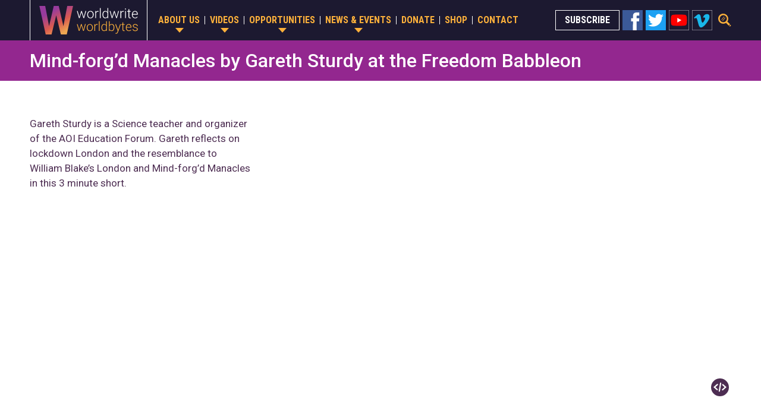

--- FILE ---
content_type: text/html; charset=UTF-8
request_url: https://www.worldwrite.org.uk/video/mind-forgd-manacles-by-gareth-sturdy-at-the-freedom-babbleon/
body_size: 35944
content:
<!doctype html>
<html>
<head>
<meta charset="utf-8">
<meta name="viewport" content="width=device-width, initial-scale=1, user-scalable=no">
<meta http-equiv="X-UA-Compatible" content="IE=edge">

<title>Mind-forg’d Manacles by Gareth Sturdy at the Freedom Babbleon &#8211; WORLDwrite &amp; WORLDbytes</title>
<meta name='robots' content='max-image-preview:large' />
<link rel='dns-prefetch' href='//ajax.googleapis.com' />
<link rel='dns-prefetch' href='//maps.google.com' />
<link rel='dns-prefetch' href='//s7.addthis.com' />
<link rel='dns-prefetch' href='//fonts.googleapis.com' />
<script type="text/javascript">
/* <![CDATA[ */
window._wpemojiSettings = {"baseUrl":"https:\/\/s.w.org\/images\/core\/emoji\/14.0.0\/72x72\/","ext":".png","svgUrl":"https:\/\/s.w.org\/images\/core\/emoji\/14.0.0\/svg\/","svgExt":".svg","source":{"concatemoji":"https:\/\/www.worldwrite.org.uk\/wp-includes\/js\/wp-emoji-release.min.js?ver=6.4.7"}};
/*! This file is auto-generated */
!function(i,n){var o,s,e;function c(e){try{var t={supportTests:e,timestamp:(new Date).valueOf()};sessionStorage.setItem(o,JSON.stringify(t))}catch(e){}}function p(e,t,n){e.clearRect(0,0,e.canvas.width,e.canvas.height),e.fillText(t,0,0);var t=new Uint32Array(e.getImageData(0,0,e.canvas.width,e.canvas.height).data),r=(e.clearRect(0,0,e.canvas.width,e.canvas.height),e.fillText(n,0,0),new Uint32Array(e.getImageData(0,0,e.canvas.width,e.canvas.height).data));return t.every(function(e,t){return e===r[t]})}function u(e,t,n){switch(t){case"flag":return n(e,"\ud83c\udff3\ufe0f\u200d\u26a7\ufe0f","\ud83c\udff3\ufe0f\u200b\u26a7\ufe0f")?!1:!n(e,"\ud83c\uddfa\ud83c\uddf3","\ud83c\uddfa\u200b\ud83c\uddf3")&&!n(e,"\ud83c\udff4\udb40\udc67\udb40\udc62\udb40\udc65\udb40\udc6e\udb40\udc67\udb40\udc7f","\ud83c\udff4\u200b\udb40\udc67\u200b\udb40\udc62\u200b\udb40\udc65\u200b\udb40\udc6e\u200b\udb40\udc67\u200b\udb40\udc7f");case"emoji":return!n(e,"\ud83e\udef1\ud83c\udffb\u200d\ud83e\udef2\ud83c\udfff","\ud83e\udef1\ud83c\udffb\u200b\ud83e\udef2\ud83c\udfff")}return!1}function f(e,t,n){var r="undefined"!=typeof WorkerGlobalScope&&self instanceof WorkerGlobalScope?new OffscreenCanvas(300,150):i.createElement("canvas"),a=r.getContext("2d",{willReadFrequently:!0}),o=(a.textBaseline="top",a.font="600 32px Arial",{});return e.forEach(function(e){o[e]=t(a,e,n)}),o}function t(e){var t=i.createElement("script");t.src=e,t.defer=!0,i.head.appendChild(t)}"undefined"!=typeof Promise&&(o="wpEmojiSettingsSupports",s=["flag","emoji"],n.supports={everything:!0,everythingExceptFlag:!0},e=new Promise(function(e){i.addEventListener("DOMContentLoaded",e,{once:!0})}),new Promise(function(t){var n=function(){try{var e=JSON.parse(sessionStorage.getItem(o));if("object"==typeof e&&"number"==typeof e.timestamp&&(new Date).valueOf()<e.timestamp+604800&&"object"==typeof e.supportTests)return e.supportTests}catch(e){}return null}();if(!n){if("undefined"!=typeof Worker&&"undefined"!=typeof OffscreenCanvas&&"undefined"!=typeof URL&&URL.createObjectURL&&"undefined"!=typeof Blob)try{var e="postMessage("+f.toString()+"("+[JSON.stringify(s),u.toString(),p.toString()].join(",")+"));",r=new Blob([e],{type:"text/javascript"}),a=new Worker(URL.createObjectURL(r),{name:"wpTestEmojiSupports"});return void(a.onmessage=function(e){c(n=e.data),a.terminate(),t(n)})}catch(e){}c(n=f(s,u,p))}t(n)}).then(function(e){for(var t in e)n.supports[t]=e[t],n.supports.everything=n.supports.everything&&n.supports[t],"flag"!==t&&(n.supports.everythingExceptFlag=n.supports.everythingExceptFlag&&n.supports[t]);n.supports.everythingExceptFlag=n.supports.everythingExceptFlag&&!n.supports.flag,n.DOMReady=!1,n.readyCallback=function(){n.DOMReady=!0}}).then(function(){return e}).then(function(){var e;n.supports.everything||(n.readyCallback(),(e=n.source||{}).concatemoji?t(e.concatemoji):e.wpemoji&&e.twemoji&&(t(e.twemoji),t(e.wpemoji)))}))}((window,document),window._wpemojiSettings);
/* ]]> */
</script>
<style id='wp-emoji-styles-inline-css' type='text/css'>

	img.wp-smiley, img.emoji {
		display: inline !important;
		border: none !important;
		box-shadow: none !important;
		height: 1em !important;
		width: 1em !important;
		margin: 0 0.07em !important;
		vertical-align: -0.1em !important;
		background: none !important;
		padding: 0 !important;
	}
</style>
<link rel='stylesheet' id='wp-block-library-css' href='https://www.worldwrite.org.uk/wp-includes/css/dist/block-library/style.min.css?ver=6.4.7' type='text/css' media='all' />
<style id='classic-theme-styles-inline-css' type='text/css'>
/*! This file is auto-generated */
.wp-block-button__link{color:#fff;background-color:#32373c;border-radius:9999px;box-shadow:none;text-decoration:none;padding:calc(.667em + 2px) calc(1.333em + 2px);font-size:1.125em}.wp-block-file__button{background:#32373c;color:#fff;text-decoration:none}
</style>
<style id='global-styles-inline-css' type='text/css'>
body{--wp--preset--color--black: #000000;--wp--preset--color--cyan-bluish-gray: #abb8c3;--wp--preset--color--white: #ffffff;--wp--preset--color--pale-pink: #f78da7;--wp--preset--color--vivid-red: #cf2e2e;--wp--preset--color--luminous-vivid-orange: #ff6900;--wp--preset--color--luminous-vivid-amber: #fcb900;--wp--preset--color--light-green-cyan: #7bdcb5;--wp--preset--color--vivid-green-cyan: #00d084;--wp--preset--color--pale-cyan-blue: #8ed1fc;--wp--preset--color--vivid-cyan-blue: #0693e3;--wp--preset--color--vivid-purple: #9b51e0;--wp--preset--gradient--vivid-cyan-blue-to-vivid-purple: linear-gradient(135deg,rgba(6,147,227,1) 0%,rgb(155,81,224) 100%);--wp--preset--gradient--light-green-cyan-to-vivid-green-cyan: linear-gradient(135deg,rgb(122,220,180) 0%,rgb(0,208,130) 100%);--wp--preset--gradient--luminous-vivid-amber-to-luminous-vivid-orange: linear-gradient(135deg,rgba(252,185,0,1) 0%,rgba(255,105,0,1) 100%);--wp--preset--gradient--luminous-vivid-orange-to-vivid-red: linear-gradient(135deg,rgba(255,105,0,1) 0%,rgb(207,46,46) 100%);--wp--preset--gradient--very-light-gray-to-cyan-bluish-gray: linear-gradient(135deg,rgb(238,238,238) 0%,rgb(169,184,195) 100%);--wp--preset--gradient--cool-to-warm-spectrum: linear-gradient(135deg,rgb(74,234,220) 0%,rgb(151,120,209) 20%,rgb(207,42,186) 40%,rgb(238,44,130) 60%,rgb(251,105,98) 80%,rgb(254,248,76) 100%);--wp--preset--gradient--blush-light-purple: linear-gradient(135deg,rgb(255,206,236) 0%,rgb(152,150,240) 100%);--wp--preset--gradient--blush-bordeaux: linear-gradient(135deg,rgb(254,205,165) 0%,rgb(254,45,45) 50%,rgb(107,0,62) 100%);--wp--preset--gradient--luminous-dusk: linear-gradient(135deg,rgb(255,203,112) 0%,rgb(199,81,192) 50%,rgb(65,88,208) 100%);--wp--preset--gradient--pale-ocean: linear-gradient(135deg,rgb(255,245,203) 0%,rgb(182,227,212) 50%,rgb(51,167,181) 100%);--wp--preset--gradient--electric-grass: linear-gradient(135deg,rgb(202,248,128) 0%,rgb(113,206,126) 100%);--wp--preset--gradient--midnight: linear-gradient(135deg,rgb(2,3,129) 0%,rgb(40,116,252) 100%);--wp--preset--font-size--small: 13px;--wp--preset--font-size--medium: 20px;--wp--preset--font-size--large: 36px;--wp--preset--font-size--x-large: 42px;--wp--preset--spacing--20: 0.44rem;--wp--preset--spacing--30: 0.67rem;--wp--preset--spacing--40: 1rem;--wp--preset--spacing--50: 1.5rem;--wp--preset--spacing--60: 2.25rem;--wp--preset--spacing--70: 3.38rem;--wp--preset--spacing--80: 5.06rem;--wp--preset--shadow--natural: 6px 6px 9px rgba(0, 0, 0, 0.2);--wp--preset--shadow--deep: 12px 12px 50px rgba(0, 0, 0, 0.4);--wp--preset--shadow--sharp: 6px 6px 0px rgba(0, 0, 0, 0.2);--wp--preset--shadow--outlined: 6px 6px 0px -3px rgba(255, 255, 255, 1), 6px 6px rgba(0, 0, 0, 1);--wp--preset--shadow--crisp: 6px 6px 0px rgba(0, 0, 0, 1);}:where(.is-layout-flex){gap: 0.5em;}:where(.is-layout-grid){gap: 0.5em;}body .is-layout-flow > .alignleft{float: left;margin-inline-start: 0;margin-inline-end: 2em;}body .is-layout-flow > .alignright{float: right;margin-inline-start: 2em;margin-inline-end: 0;}body .is-layout-flow > .aligncenter{margin-left: auto !important;margin-right: auto !important;}body .is-layout-constrained > .alignleft{float: left;margin-inline-start: 0;margin-inline-end: 2em;}body .is-layout-constrained > .alignright{float: right;margin-inline-start: 2em;margin-inline-end: 0;}body .is-layout-constrained > .aligncenter{margin-left: auto !important;margin-right: auto !important;}body .is-layout-constrained > :where(:not(.alignleft):not(.alignright):not(.alignfull)){max-width: var(--wp--style--global--content-size);margin-left: auto !important;margin-right: auto !important;}body .is-layout-constrained > .alignwide{max-width: var(--wp--style--global--wide-size);}body .is-layout-flex{display: flex;}body .is-layout-flex{flex-wrap: wrap;align-items: center;}body .is-layout-flex > *{margin: 0;}body .is-layout-grid{display: grid;}body .is-layout-grid > *{margin: 0;}:where(.wp-block-columns.is-layout-flex){gap: 2em;}:where(.wp-block-columns.is-layout-grid){gap: 2em;}:where(.wp-block-post-template.is-layout-flex){gap: 1.25em;}:where(.wp-block-post-template.is-layout-grid){gap: 1.25em;}.has-black-color{color: var(--wp--preset--color--black) !important;}.has-cyan-bluish-gray-color{color: var(--wp--preset--color--cyan-bluish-gray) !important;}.has-white-color{color: var(--wp--preset--color--white) !important;}.has-pale-pink-color{color: var(--wp--preset--color--pale-pink) !important;}.has-vivid-red-color{color: var(--wp--preset--color--vivid-red) !important;}.has-luminous-vivid-orange-color{color: var(--wp--preset--color--luminous-vivid-orange) !important;}.has-luminous-vivid-amber-color{color: var(--wp--preset--color--luminous-vivid-amber) !important;}.has-light-green-cyan-color{color: var(--wp--preset--color--light-green-cyan) !important;}.has-vivid-green-cyan-color{color: var(--wp--preset--color--vivid-green-cyan) !important;}.has-pale-cyan-blue-color{color: var(--wp--preset--color--pale-cyan-blue) !important;}.has-vivid-cyan-blue-color{color: var(--wp--preset--color--vivid-cyan-blue) !important;}.has-vivid-purple-color{color: var(--wp--preset--color--vivid-purple) !important;}.has-black-background-color{background-color: var(--wp--preset--color--black) !important;}.has-cyan-bluish-gray-background-color{background-color: var(--wp--preset--color--cyan-bluish-gray) !important;}.has-white-background-color{background-color: var(--wp--preset--color--white) !important;}.has-pale-pink-background-color{background-color: var(--wp--preset--color--pale-pink) !important;}.has-vivid-red-background-color{background-color: var(--wp--preset--color--vivid-red) !important;}.has-luminous-vivid-orange-background-color{background-color: var(--wp--preset--color--luminous-vivid-orange) !important;}.has-luminous-vivid-amber-background-color{background-color: var(--wp--preset--color--luminous-vivid-amber) !important;}.has-light-green-cyan-background-color{background-color: var(--wp--preset--color--light-green-cyan) !important;}.has-vivid-green-cyan-background-color{background-color: var(--wp--preset--color--vivid-green-cyan) !important;}.has-pale-cyan-blue-background-color{background-color: var(--wp--preset--color--pale-cyan-blue) !important;}.has-vivid-cyan-blue-background-color{background-color: var(--wp--preset--color--vivid-cyan-blue) !important;}.has-vivid-purple-background-color{background-color: var(--wp--preset--color--vivid-purple) !important;}.has-black-border-color{border-color: var(--wp--preset--color--black) !important;}.has-cyan-bluish-gray-border-color{border-color: var(--wp--preset--color--cyan-bluish-gray) !important;}.has-white-border-color{border-color: var(--wp--preset--color--white) !important;}.has-pale-pink-border-color{border-color: var(--wp--preset--color--pale-pink) !important;}.has-vivid-red-border-color{border-color: var(--wp--preset--color--vivid-red) !important;}.has-luminous-vivid-orange-border-color{border-color: var(--wp--preset--color--luminous-vivid-orange) !important;}.has-luminous-vivid-amber-border-color{border-color: var(--wp--preset--color--luminous-vivid-amber) !important;}.has-light-green-cyan-border-color{border-color: var(--wp--preset--color--light-green-cyan) !important;}.has-vivid-green-cyan-border-color{border-color: var(--wp--preset--color--vivid-green-cyan) !important;}.has-pale-cyan-blue-border-color{border-color: var(--wp--preset--color--pale-cyan-blue) !important;}.has-vivid-cyan-blue-border-color{border-color: var(--wp--preset--color--vivid-cyan-blue) !important;}.has-vivid-purple-border-color{border-color: var(--wp--preset--color--vivid-purple) !important;}.has-vivid-cyan-blue-to-vivid-purple-gradient-background{background: var(--wp--preset--gradient--vivid-cyan-blue-to-vivid-purple) !important;}.has-light-green-cyan-to-vivid-green-cyan-gradient-background{background: var(--wp--preset--gradient--light-green-cyan-to-vivid-green-cyan) !important;}.has-luminous-vivid-amber-to-luminous-vivid-orange-gradient-background{background: var(--wp--preset--gradient--luminous-vivid-amber-to-luminous-vivid-orange) !important;}.has-luminous-vivid-orange-to-vivid-red-gradient-background{background: var(--wp--preset--gradient--luminous-vivid-orange-to-vivid-red) !important;}.has-very-light-gray-to-cyan-bluish-gray-gradient-background{background: var(--wp--preset--gradient--very-light-gray-to-cyan-bluish-gray) !important;}.has-cool-to-warm-spectrum-gradient-background{background: var(--wp--preset--gradient--cool-to-warm-spectrum) !important;}.has-blush-light-purple-gradient-background{background: var(--wp--preset--gradient--blush-light-purple) !important;}.has-blush-bordeaux-gradient-background{background: var(--wp--preset--gradient--blush-bordeaux) !important;}.has-luminous-dusk-gradient-background{background: var(--wp--preset--gradient--luminous-dusk) !important;}.has-pale-ocean-gradient-background{background: var(--wp--preset--gradient--pale-ocean) !important;}.has-electric-grass-gradient-background{background: var(--wp--preset--gradient--electric-grass) !important;}.has-midnight-gradient-background{background: var(--wp--preset--gradient--midnight) !important;}.has-small-font-size{font-size: var(--wp--preset--font-size--small) !important;}.has-medium-font-size{font-size: var(--wp--preset--font-size--medium) !important;}.has-large-font-size{font-size: var(--wp--preset--font-size--large) !important;}.has-x-large-font-size{font-size: var(--wp--preset--font-size--x-large) !important;}
.wp-block-navigation a:where(:not(.wp-element-button)){color: inherit;}
:where(.wp-block-post-template.is-layout-flex){gap: 1.25em;}:where(.wp-block-post-template.is-layout-grid){gap: 1.25em;}
:where(.wp-block-columns.is-layout-flex){gap: 2em;}:where(.wp-block-columns.is-layout-grid){gap: 2em;}
.wp-block-pullquote{font-size: 1.5em;line-height: 1.6;}
</style>
<link rel='stylesheet' id='google-fonts-css' href='https://fonts.googleapis.com/css?family=Roboto:300,300i,400,400i,500,500i,700,700i%7CRoboto+Condensed:400,700' type='text/css' media='all' />
<link rel='stylesheet' id='theme-css' href='https://www.worldwrite.org.uk/wp-content/themes/worldwrite-worldbytes/style.css?ver=1.0.1' type='text/css' media='all' />
<script type="text/javascript" src="https://ajax.googleapis.com/ajax/libs/jquery/2.2.4/jquery.min.js" id="jquery-js"></script>
<script type="text/javascript" src="https://www.worldwrite.org.uk/wp-content/themes/worldwrite-worldbytes/js/jquery.mobile.custom.min.js?ver=1.0.1" id="jquery-mobile-js"></script>
<script type="text/javascript" src="https://www.worldwrite.org.uk/wp-content/themes/worldwrite-worldbytes/js/jquery.validate.min.js?ver=1.0.1" id="jquery-validate-js"></script>
<script type="text/javascript" src="https://www.worldwrite.org.uk/wp-content/themes/worldwrite-worldbytes/js/stellar.js?ver=1.0.1" id="stellar-js"></script>
<script type="text/javascript" src="https://www.worldwrite.org.uk/wp-content/themes/worldwrite-worldbytes/js/modernizr.js?ver=1.0.1" id="modernizr-js"></script>
<script type="text/javascript" src="https://maps.google.com/maps/api/js?sensor=false&amp;v=3.30&amp;key=AIzaSyA1o4FlIvrcdOv6ztl2isHfOVjYQKjq-r4" id="google-maps-js"></script>
<script type="text/javascript" src="https://www.worldwrite.org.uk/wp-content/themes/worldwrite-worldbytes/js/base.js?ver=1.0.1" id="theme-js-js"></script>
<script type="text/javascript" src="//s7.addthis.com/js/300/addthis_widget.js#pubid=ra-5d15ac9f17a85ea7" id="addthis-js"></script>
<script type="text/javascript" src="https://www.worldwrite.org.uk/wp-content/plugins/google-analyticator/external-tracking.min.js?ver=6.5.7" id="ga-external-tracking-js"></script>
<link rel="https://api.w.org/" href="https://www.worldwrite.org.uk/wp-json/" /><link rel="EditURI" type="application/rsd+xml" title="RSD" href="https://www.worldwrite.org.uk/xmlrpc.php?rsd" />
<meta name="generator" content="WordPress 6.4.7" />
<link rel="canonical" href="https://www.worldwrite.org.uk/video/mind-forgd-manacles-by-gareth-sturdy-at-the-freedom-babbleon/" />
<link rel='shortlink' href='https://www.worldwrite.org.uk/?p=12282' />
<link rel="alternate" type="application/json+oembed" href="https://www.worldwrite.org.uk/wp-json/oembed/1.0/embed?url=https%3A%2F%2Fwww.worldwrite.org.uk%2Fvideo%2Fmind-forgd-manacles-by-gareth-sturdy-at-the-freedom-babbleon%2F" />
<link rel="alternate" type="text/xml+oembed" href="https://www.worldwrite.org.uk/wp-json/oembed/1.0/embed?url=https%3A%2F%2Fwww.worldwrite.org.uk%2Fvideo%2Fmind-forgd-manacles-by-gareth-sturdy-at-the-freedom-babbleon%2F&#038;format=xml" />
<!-- Google Analytics Tracking by Google Analyticator 6.5.7 -->
<script type="text/javascript">
    var analyticsFileTypes = [];
    var analyticsSnippet = 'disabled';
    var analyticsEventTracking = 'enabled';
</script>
<script type="text/javascript">
	(function(i,s,o,g,r,a,m){i['GoogleAnalyticsObject']=r;i[r]=i[r]||function(){
	(i[r].q=i[r].q||[]).push(arguments)},i[r].l=1*new Date();a=s.createElement(o),
	m=s.getElementsByTagName(o)[0];a.async=1;a.src=g;m.parentNode.insertBefore(a,m)
	})(window,document,'script','//www.google-analytics.com/analytics.js','ga');
	ga('create', 'UA-30860988-1', 'auto');
 
	ga('send', 'pageview');
</script>

</head>

<body class="video-template-default single single-video postid-12282">
<div id="container" data-theme-url="https://www.worldwrite.org.uk/wp-content/themes/worldwrite-worldbytes" data-ajax-url="https://www.worldwrite.org.uk/wp-admin/admin-post.php">
	<header id="header" class="darkBlue90BG">
		<div class="row">
			<div id="headerInner" class="relative clearFix">
                <div id="logoWrapper" class="floatLeft lPad15 rPad15 tPad10 bPad10 rMar10">
    				<a id="logo" class="block" href="https://www.worldwrite.org.uk">WORLDwrite &amp; WORLDbytes</a>
                </div>
                <a id="menuIcon" href="#" class="hidden visible-lg"><span class="line1"></span><span class="line2"></span><span class="line3"></span><span class="line4"></span></a>
    			<div id="navWrapper" class="floatLeft">
    		        <nav id="nav" class="sansAlt bold uppercase font0">
    		            <div class="menu-main-menu-container"><ul id="menu-main-menu" class="menu"><li id="menu-item-55" class="menu-item menu-item-type-post_type menu-item-object-page menu-item-has-children menu-item-55"><a href="https://www.worldwrite.org.uk/about/">About us</a>
<ul class="sub-menu">
	<li id="menu-item-9893" class="menu-item menu-item-type-post_type menu-item-object-page menu-item-9893"><a href="https://www.worldwrite.org.uk/about/">About us</a></li>
	<li id="menu-item-58" class="menu-item menu-item-type-post_type menu-item-object-page menu-item-58"><a href="https://www.worldwrite.org.uk/about/meet-the-team/">Meet the team</a></li>
	<li id="menu-item-56" class="menu-item menu-item-type-post_type menu-item-object-page menu-item-56"><a href="https://www.worldwrite.org.uk/about/meet-the-crew/">Meet the crew</a></li>
	<li id="menu-item-59" class="menu-item menu-item-type-post_type menu-item-object-page menu-item-59"><a href="https://www.worldwrite.org.uk/about/our-impact/">Our impact</a></li>
	<li id="menu-item-57" class="menu-item menu-item-type-post_type menu-item-object-page menu-item-57"><a href="https://www.worldwrite.org.uk/about/sponsors/">Partners &#038; Sponsors</a></li>
	<li id="menu-item-9839" class="menu-item menu-item-type-post_type menu-item-object-page menu-item-9839"><a href="https://www.worldwrite.org.uk/gallery/">Gallery</a></li>
	<li id="menu-item-10885" class="menu-item menu-item-type-post_type menu-item-object-page menu-item-10885"><a href="https://www.worldwrite.org.uk/about/freedom-awards/">Freedom Awards</a></li>
</ul>
</li>
<li id="menu-item-60" class="menu-item menu-item-type-post_type menu-item-object-page menu-item-has-children menu-item-60"><a href="https://www.worldwrite.org.uk/videos/">Videos</a>
<ul class="sub-menu">
	<li id="menu-item-12345" class="menu-item menu-item-type-taxonomy menu-item-object-category current-video-ancestor current-menu-parent current-video-parent menu-item-12345"><a href="https://www.worldwrite.org.uk/category/freedom-videos/">Freedom Videos</a></li>
	<li id="menu-item-8010" class="menu-item menu-item-type-taxonomy menu-item-object-category menu-item-8010"><a href="https://www.worldwrite.org.uk/category/civil-liberties/">Civil Liberties</a></li>
	<li id="menu-item-8011" class="menu-item menu-item-type-taxonomy menu-item-object-category menu-item-8011"><a href="https://www.worldwrite.org.uk/category/debates/">Debates</a></li>
	<li id="menu-item-8012" class="menu-item menu-item-type-taxonomy menu-item-object-category menu-item-8012"><a href="https://www.worldwrite.org.uk/category/democracy-brexit/">Democracy</a></li>
	<li id="menu-item-9932" class="menu-item menu-item-type-taxonomy menu-item-object-category menu-item-9932"><a href="https://www.worldwrite.org.uk/category/documentaries/">Documentaries</a></li>
	<li id="menu-item-8013" class="menu-item menu-item-type-taxonomy menu-item-object-category menu-item-8013"><a href="https://www.worldwrite.org.uk/category/economy/">Economy</a></li>
	<li id="menu-item-11021" class="menu-item menu-item-type-taxonomy menu-item-object-category menu-item-11021"><a href="https://www.worldwrite.org.uk/category/lifestyle-society/">Society</a></li>
	<li id="menu-item-8014" class="menu-item menu-item-type-taxonomy menu-item-object-category menu-item-8014"><a href="https://www.worldwrite.org.uk/category/global/">Global</a></li>
	<li id="menu-item-8015" class="menu-item menu-item-type-taxonomy menu-item-object-category menu-item-8015"><a href="https://www.worldwrite.org.uk/category/history/">History</a></li>
	<li id="menu-item-8016" class="menu-item menu-item-type-taxonomy menu-item-object-category menu-item-8016"><a href="https://www.worldwrite.org.uk/category/science-technology-environment/">Science</a></li>
	<li id="menu-item-8018" class="menu-item menu-item-type-taxonomy menu-item-object-category menu-item-8018"><a href="https://www.worldwrite.org.uk/category/spoofs/">Spoofs</a></li>
	<li id="menu-item-8019" class="menu-item menu-item-type-taxonomy menu-item-object-category menu-item-8019"><a href="https://www.worldwrite.org.uk/category/views-box/">ViewsBox</a></li>
	<li id="menu-item-9449" class="menu-item menu-item-type-taxonomy menu-item-object-category menu-item-9449"><a href="https://www.worldwrite.org.uk/category/education/">Education</a></li>
	<li id="menu-item-9452" class="menu-item menu-item-type-taxonomy menu-item-object-category menu-item-9452"><a href="https://www.worldwrite.org.uk/category/equality-inequality/">Equality</a></li>
	<li id="menu-item-9453" class="menu-item menu-item-type-taxonomy menu-item-object-category menu-item-9453"><a href="https://www.worldwrite.org.uk/category/free-speech/">Free Speech</a></li>
	<li id="menu-item-9455" class="menu-item menu-item-type-taxonomy menu-item-object-category menu-item-9455"><a href="https://www.worldwrite.org.uk/category/immigration/">Immigration</a></li>
	<li id="menu-item-9456" class="menu-item menu-item-type-taxonomy menu-item-object-category menu-item-9456"><a href="https://www.worldwrite.org.uk/category/law/">Law</a></li>
	<li id="menu-item-9458" class="menu-item menu-item-type-taxonomy menu-item-object-category menu-item-9458"><a href="https://www.worldwrite.org.uk/category/women-gender-sexuality/">Women</a></li>
	<li id="menu-item-9459" class="menu-item menu-item-type-taxonomy menu-item-object-category menu-item-9459"><a href="https://www.worldwrite.org.uk/category/work-pay/">Work &amp; pay</a></li>
	<li id="menu-item-11020" class="menu-item menu-item-type-taxonomy menu-item-object-category menu-item-11020"><a href="https://www.worldwrite.org.uk/category/uncategorised/">General</a></li>
</ul>
</li>
<li id="menu-item-61" class="menu-item menu-item-type-post_type menu-item-object-page menu-item-has-children menu-item-61"><a href="https://www.worldwrite.org.uk/volunteering/">Opportunities</a>
<ul class="sub-menu">
	<li id="menu-item-9909" class="menu-item menu-item-type-post_type menu-item-object-page menu-item-9909"><a href="https://www.worldwrite.org.uk/volunteering/">Free TV training for volunteers</a></li>
	<li id="menu-item-9910" class="menu-item menu-item-type-post_type menu-item-object-page menu-item-9910"><a href="https://www.worldwrite.org.uk/about/our-impact/internships-work-experience/">Internships &#038; work experience</a></li>
</ul>
</li>
<li id="menu-item-62" class="menu-item menu-item-type-post_type menu-item-object-page menu-item-has-children menu-item-62"><a href="https://www.worldwrite.org.uk/news-events/">News &#038; events</a>
<ul class="sub-menu">
	<li id="menu-item-12157" class="menu-item menu-item-type-post_type menu-item-object-page menu-item-12157"><a href="https://www.worldwrite.org.uk/news-events/freedom-babbleon/">Freedom Babbleon</a></li>
</ul>
</li>
<li id="menu-item-64" class="menu-item menu-item-type-post_type menu-item-object-page menu-item-64"><a href="https://www.worldwrite.org.uk/donate/">Donate</a></li>
<li id="menu-item-65" class="menu-item menu-item-type-post_type menu-item-object-page menu-item-65"><a href="https://www.worldwrite.org.uk/shop/">Shop</a></li>
<li id="menu-item-66" class="menu-item menu-item-type-post_type menu-item-object-page menu-item-66"><a href="https://www.worldwrite.org.uk/contact/">Contact</a></li>
</ul></div>    		        </nav>
                    <div id="headerFollow" class="font0">
                        <a class="button whiteBorder sansAlt rMar5" href="https://www.worldwrite.org.uk/subscribe/">Subscribe</a>
                        <div class="socialIcons">
                            <a class="facebook rMar5" href="https://www.facebook.com/WORLDbytes/" target="_blank">Facebook</a>
                            <a class="twitter rMar5" href="https://twitter.com/worldbytes" target="_blank">Twitter</a>
                            <a class="youtube rMar5" href="https://www.youtube.com/channel/UCSnii8IsxmyC0KPjZ5biURQ" target="_blank">YouTube</a>
                            <a class="vimeo" href="https://vimeo.com/worldwrite" target="_blank">Vimeo</a>
                        </div>
                    </div>
    		    </div>
    		    
    	    	<a href="#" id="headerSearchLink"></a>
    	    	<div id="headerSearchDropdown" class="darkBlue90BG hidden">
    				<form method="get" action="https://www.worldwrite.org.uk">
                        <input type="text" class="text" name="s" placeholder="Search for videos...">
                    </form>
    	    	</div>
    		</div>
        </div>
	</header>
    
	<div id="main" class="clearFix">
	
    <div class="headerPadding darkBlueBG bMar60">
        <div id="bannerTitle" class="pinkBG tPad15 bPad15">
            <div class="row">
                <h1 class="medTitle white medium bMar0">Mind-forg’d Manacles by Gareth Sturdy at the Freedom Babbleon</h1>
            </div>
        </div>
    </div>
    
    <div class="row bMar60">
        <div class="bPad60 bBorderPurple bMar60">
            <div class="clearFix">
                                <div class="col-8 col-md-12 right lPad20 bMar30-md">
                    
                        <div class="videoEmbed">
                    <iframe width="1920" height="1080" src="https://www.youtube.com/embed/RnVCIHBH0e4?modestbranding=1" frameborder="0" allowfullscreen></iframe>
            </div>
                    
                    <div class="videoSharing tMar10 rightText font0">
                        <a class="embedPopupLink rounded purpleBG" href="#"></a>
                        <div class="addthis_inline_share_toolbox"></div>
                    </div>
                </div>
                <div class="col-4 col-md-12 rPad20">
                    <div class="small cmsContent">
                        <p>Gareth Sturdy is a Science teacher and organizer of the AOI Education Forum. Gareth reflects on lockdown London and the resemblance to William Blake&#8217;s London and Mind-forg’d Manacles in this 3 minute short.</p>
                    </div>
                </div>
            </div>
                    </div>

            <div class="videoCatWrapper">
        <div class="catTitleWrapper bMar20 relative">
                        <h2 class="medTitle bold bMar0"><a href="https://www.worldwrite.org.uk/category/freedom-videos/">Other Freedom Videos videos &rsaquo;</a></h2>
            <a href="https://www.worldwrite.org.uk/category/freedom-videos/" class="moreLink block pink medium">View more &rsaquo;</a>
        </div>
        <div class="colWrapper negMar10 clearFix">
            
<div class="col-2_4 col-md-3 col-sm-4 col-xs-6 lPad10 rPad10 bMar30">
    <a href="https://www.worldwrite.org.uk/video/citizens-without-sanctions-the-scourge-of-vaccine-passports/" class="block">
        <div class="videoThumbnail relative bMar10">
                            <img class="fullWidth" src="https://i.ytimg.com/vi/uptKn8x1qCc/hqdefault.jpg" alt="Citizens Without Sanctions: The Scourge of Vaccine Passports">
                            <div class="timestamp black70BG smaller white">
                    18.44                </div>
                    </div>
        <h3 class="tinyTitle medium">Citizens Without Sanctions: The Scourge of Vaccine Passports</h3>
    </a>
</div>
<div class="col-2_4 col-md-3 col-sm-4 col-xs-6 lPad10 rPad10 bMar30">
    <a href="https://www.worldwrite.org.uk/video/spreaders/" class="block">
        <div class="videoThumbnail relative bMar10">
                            <img class="fullWidth" src="https://i.ytimg.com/vi/5_uPQFj-SCg/hqdefault.jpg" alt="SPREADERS">
                            <div class="timestamp black70BG smaller white">
                    25.19                </div>
                    </div>
        <h3 class="tinyTitle medium">SPREADERS</h3>
    </a>
</div>
<div class="col-2_4 col-md-3 col-sm-4 col-xs-6 lPad10 rPad10 bMar30">
    <a href="https://www.worldwrite.org.uk/video/freedom-views-on-the-streets/" class="block">
        <div class="videoThumbnail relative bMar10">
                            <img class="fullWidth" src="https://i.ytimg.com/vi/8CKRups4_vs/hqdefault.jpg" alt="Freedom: Views on the Streets">
                            <div class="timestamp black70BG smaller white">
                    17:32                </div>
                    </div>
        <h3 class="tinyTitle medium">Freedom: Views on the Streets</h3>
    </a>
</div>
<div class="col-2_4 col-md-3 col-sm-4 col-xs-6 lPad10 rPad10 bMar30">
    <a href="https://www.worldwrite.org.uk/video/trust-us-viv-regan-at-the-freedom-babbleon/" class="block">
        <div class="videoThumbnail relative bMar10">
                            <img class="fullWidth" src="https://i.ytimg.com/vi/hoPSrRztJYE/hqdefault.jpg" alt="TRUST US : Viv Regan at the Freedom Babbleon">
                            <div class="timestamp black70BG smaller white">
                    4:13                </div>
                    </div>
        <h3 class="tinyTitle medium">TRUST US : Viv Regan at the Freedom Babbleon</h3>
    </a>
</div>
<div class="col-2_4 col-md-3 col-sm-4 col-xs-6 lPad10 rPad10 bMar30">
    <a href="https://www.worldwrite.org.uk/video/muhammad-ali-the-freedom-fighter-by-joan-hoey/" class="block">
        <div class="videoThumbnail relative bMar10">
                            <img class="fullWidth" src="https://i.ytimg.com/vi/15Da5b_Q3Ds/hqdefault.jpg" alt="Muhammad Ali-The Freedom Fighter by Joan Hoey">
                            <div class="timestamp black70BG smaller white">
                    4:36                </div>
                    </div>
        <h3 class="tinyTitle medium">Muhammad Ali-The Freedom Fighter by Joan Hoey</h3>
    </a>
</div>        </div>
    </div>

    </div>

    <div id="embedPopup" class="black90BG white vCentreParent font0 hidden">
        <a id="closeEmbedPopup" class="closePopup" href="#"></a>
        <div class="vCentre">
            <div class="maxWidth480 autoMar centreText">
                <h3 class="medTitle medium">Embed our video</h3>
                <div class="cmsContent">
                    <p>Copy and paste the embed code below to quickly display this video on your website or blog:</p>
                </div>
                                <div class="bMar20">
                    <textarea id="embedTextarea">&lt;iframe width="1920" height="1080" src="https://www.youtube.com/embed/RnVCIHBH0e4?modestbranding=1" frameborder="0" allowfullscreen&gt;&lt;/iframe&gt;</textarea>
                </div>
                <div class="cmsContent">
                    <p>Alternatively, <a href="https://www.youtube.com/watch?v=RnVCIHBH0e4" target="_blank" rel="noopener">visit the YouTube page for this video</a> to customise embed options such as video size.</p>
                </div>
            </div>
        </div>
    </div>

	
    </div>
	
    <footer id="footer" class="purpleBG white small tPad20 bPad20">
        <div class="row">
            <div class="negMar15 negMar0-sm clearFix">
                <div class="col-4 col-sm-12 lPad20 rPad20 bMar30-sm">
                    <div class="cmsContent">
                        <p><strong>Address:</strong> Volunteer Centre<br />
WORLDwrite, Millfields Lodge<br />
201 Millfields Road, London, E5 0AL</p>
                    </div>
                </div>
                <div class="col-4 col-sm-12 lPad20 rPad20 bMar30-sm">
                    <div class="cmsContent">
                        <p><strong>Telephone:</strong> <a href="tel:+442089855435">+44 (0)20 8985 5435</a><br />
<strong>Email:</strong> <a href="mailto:world.write@btconnect.com">world.write@btconnect.com</a><br />
<strong>Director:</strong> Ceri Dingle</p>
                    </div>
                </div>
                <div class="col-4 col-sm-12 lPad20 rPad20">
                    <div class="cmsContent">
                        <p><strong>Sign up to our <a href="/subscribe/">newsletter</a></strong><br />
<a href="/privacy/">Privacy and cookie statement</a><br />
Charity No: Charity No 1060869</p>
                    </div>
                </div>
            </div>
        </div>
    </footer>
</div>

<script type="text/javascript" src="https://www.worldwrite.org.uk/wp-includes/js/jquery/jquery.form.min.js?ver=4.3.0" id="jquery-form-js"></script>
</body>
</html>


--- FILE ---
content_type: text/css
request_url: https://www.worldwrite.org.uk/wp-content/themes/worldwrite-worldbytes/style.css?ver=1.0.1
body_size: 30977
content:
/*
Theme Name: WORLDwrite & WORLDbytes
Description: Custom WordPress theme for WORLDwrite & WORLDbytes
Version: 1.0.1
Author: Kyle Duncan
Author URI: http://www.thisisforge.com/
*/
/* Reset */
*,
*:before,
*:after {
  box-sizing: border-box;
  margin: 0;
  padding: 0;
  -webkit-font-smoothing: antialiased;
}

*:focus {
  outline: none;
}

html, body {
  -webkit-text-size-adjust: 100%;
}

ul, ol, li {
  list-style: none;
}

/* Grid */
.row {
  margin-left: auto;
  margin-right: auto;
  max-width: 1240px;
  padding-left: 30px;
  padding-right: 30px;
  position: relative;
}

.maxWidth200 {
  max-width: 200px;
}

.maxWidth300 {
  max-width: 300px;
}

.maxWidth400 {
  max-width: 400px;
}

.maxWidth480 {
  max-width: 480px;
}

.maxWidth600 {
  max-width: 600px;
}

.maxWidth800 {
  max-width: 800px;
}

.maxWidth900 {
  max-width: 900px;
}

.negMar10 {
  margin-left: -10px;
  margin-right: -10px;
}

.negMar15 {
  margin-left: -15px;
  margin-right: -15px;
}

.negMar20 {
  margin-left: -20px;
  margin-right: -20px;
}

.negMar30 {
  margin-left: -30px;
  margin-right: -30px;
}

.negMar40 {
  margin-left: -40px;
  margin-right: -40px;
}

.col-1, .col-2, .col-2_4, .col-3, .col-4, .col-5, .col-6, .col-7, .col-8, .col-9, .col-10, .col-11 {
  float: left;
}
.col-1.right, .col-2.right, .col-2_4.right, .col-3.right, .col-4.right, .col-5.right, .col-6.right, .col-7.right, .col-8.right, .col-9.right, .col-10.right, .col-11.right {
  float: right;
}

.col-1 {
  width: 8.333%;
}

.col-2 {
  width: 16.666%;
}

.col-2_4 {
  width: 20%;
}

.col-3 {
  width: 25%;
}

.col-4 {
  width: 33.333%;
}

.col-5 {
  width: 41.666%;
}

.col-6 {
  width: 50%;
}

.col-7 {
  width: 58.333%;
}

.col-8 {
  width: 66.666%;
}

.col-9 {
  width: 75%;
}

.col-10 {
  width: 83.333%;
}

.col-11 {
  width: 91.666%;
}

.inlineCol-4 {
  display: inline-block;
  vertical-align: top;
  width: 33.333%;
}

.colWrapper .col-2_4:nth-child(5n+1) {
  clear: both;
}
.colWrapper .col-4:nth-child(3n+1) {
  clear: both;
}

@media screen and (max-width: 1199px) {
  .col-lg-1, .col-lg-2, .col-lg-3, .col-lg-4, .col-lg-5, .col-lg-6, .col-lg-7, .col-lg-8, .col-lg-9, .col-lg-10, .col-lg-11 {
    float: left;
  }
  .col-lg-1.right, .col-lg-2.right, .col-lg-3.right, .col-lg-4.right, .col-lg-5.right, .col-lg-6.right, .col-lg-7.right, .col-lg-8.right, .col-lg-9.right, .col-lg-10.right, .col-lg-11.right {
    float: right;
  }

  .col-lg-1 {
    width: 8.333%;
  }

  .col-lg-2 {
    width: 16.666%;
  }

  .col-lg-3 {
    width: 25%;
  }

  .col-lg-4 {
    width: 33.333%;
  }

  .col-lg-5 {
    width: 41.666%;
  }

  .col-lg-6 {
    width: 50%;
  }

  .col-lg-7 {
    width: 58.333%;
  }

  .col-lg-8 {
    width: 66.666%;
  }

  .col-lg-9 {
    width: 75%;
  }

  .col-lg-10 {
    width: 83.333%;
  }

  .col-lg-11 {
    width: 91.666%;
  }

  .col-lg-12 {
    clear: both;
    float: none !important;
    padding-left: 0 !important;
    padding-right: 0 !important;
    width: auto;
  }

  .negMar0-lg {
    margin-left: 0 !important;
    margin-right: 0 !important;
  }
}
@media screen and (max-width: 999px) {
  .row {
    padding-left: 15px;
    padding-right: 15px;
  }

  .col-md-1, .col-md-2, .col-md-3, .col-md-4, .col-md-5, .col-md-6, .col-md-7, .col-md-8, .col-md-9, .col-md-10, .col-md-11 {
    float: left;
  }
  .col-md-1.right, .col-md-2.right, .col-md-3.right, .col-md-4.right, .col-md-5.right, .col-md-6.right, .col-md-7.right, .col-md-8.right, .col-md-9.right, .col-md-10.right, .col-md-11.right {
    float: right;
  }

  .col-md-1 {
    width: 8.333%;
  }

  .col-md-2 {
    width: 16.666%;
  }

  .col-md-3 {
    width: 25%;
  }

  .col-md-4 {
    width: 33.333%;
  }

  .col-md-5 {
    width: 41.666%;
  }

  .col-md-6 {
    width: 50%;
  }

  .col-md-7 {
    width: 58.333%;
  }

  .col-md-8 {
    width: 66.666%;
  }

  .col-md-9 {
    width: 75%;
  }

  .col-md-10 {
    width: 83.333%;
  }

  .col-md-11 {
    width: 91.666%;
  }

  .col-md-12 {
    clear: both;
    float: none !important;
    padding-left: 0 !important;
    padding-right: 0 !important;
    width: auto;
  }

  .colWrapper .col-md-3:nth-child(n) {
    clear: none;
  }
  .colWrapper .col-md-3:nth-child(4n+1) {
    clear: both;
  }

  .negMar0-md {
    margin-left: 0 !important;
    margin-right: 0 !important;
  }

  .inlineCol-md-6 {
    width: 50%;
  }
}
@media screen and (max-width: 767px) {
  .col-sm-1, .col-sm-2, .col-sm-3, .col-sm-4, .col-sm-5, .col-sm-6, .col-sm-7, .col-sm-8, .col-sm-9, .col-sm-10, .col-sm-11 {
    float: left;
  }
  .col-sm-1.right, .col-sm-2.right, .col-sm-3.right, .col-sm-4.right, .col-sm-5.right, .col-sm-6.right, .col-sm-7.right, .col-sm-8.right, .col-sm-9.right, .col-sm-10.right, .col-sm-11.right {
    float: right;
  }

  .col-sm-1 {
    width: 8.333%;
  }

  .col-sm-2 {
    width: 16.666%;
  }

  .col-sm-3 {
    width: 25%;
  }

  .col-sm-4 {
    width: 33.333%;
  }

  .col-sm-5 {
    width: 41.666%;
  }

  .col-sm-6 {
    width: 50%;
  }

  .col-sm-7 {
    width: 58.333%;
  }

  .col-sm-8 {
    width: 66.666%;
  }

  .col-sm-9 {
    width: 75%;
  }

  .col-sm-10 {
    width: 83.333%;
  }

  .col-sm-11 {
    width: 91.666%;
  }

  .col-sm-12 {
    clear: both;
    float: none !important;
    padding-left: 0 !important;
    padding-right: 0 !important;
    width: auto;
  }

  .colWrapper .col-sm-4:nth-child(n) {
    clear: none;
  }
  .colWrapper .col-sm-4:nth-child(3n+1) {
    clear: both;
  }
  .colWrapper .col-sm-6:nth-child(n) {
    clear: none;
  }
  .colWrapper .col-sm-6:nth-child(odd) {
    clear: both;
  }

  .negMar0-sm {
    margin-left: 0 !important;
    margin-right: 0 !important;
  }
}
@media screen and (max-width: 599px) {
  .col-xs-1, .col-xs-2, .col-xs-3, .col-xs-4, .col-xs-5, .col-xs-6, .col-xs-7, .col-xs-8, .col-xs-9, .col-xs-10, .col-xs-11 {
    float: left;
  }
  .col-xs-1.right, .col-xs-2.right, .col-xs-3.right, .col-xs-4.right, .col-xs-5.right, .col-xs-6.right, .col-xs-7.right, .col-xs-8.right, .col-xs-9.right, .col-xs-10.right, .col-xs-11.right {
    float: right;
  }

  .col-xs-1 {
    width: 8.333%;
  }

  .col-xs-2 {
    width: 16.666%;
  }

  .col-xs-3 {
    width: 25%;
  }

  .col-xs-4 {
    width: 33.333%;
  }

  .col-xs-5 {
    width: 41.666%;
  }

  .col-xs-6 {
    width: 50%;
  }

  .col-xs-7 {
    width: 58.333%;
  }

  .col-xs-8 {
    width: 66.666%;
  }

  .col-xs-9 {
    width: 75%;
  }

  .col-xs-10 {
    width: 83.333%;
  }

  .col-xs-11 {
    width: 91.666%;
  }

  .col-xs-12 {
    clear: both;
    float: none !important;
    padding-left: 0 !important;
    padding-right: 0 !important;
    width: auto;
  }

  .colWrapper .col-xs-6:nth-child(n) {
    clear: none;
  }
  .colWrapper .col-xs-6:nth-child(odd) {
    clear: both;
  }

  .negMar0-xs {
    margin-left: 0 !important;
    margin-right: 0 !important;
  }

  .inlineCol-xs-12 {
    display: block;
    padding-left: 0 !important;
    padding-right: 0 !important;
    width: auto;
  }
}
/* Margins */
.autoMar {
  margin-left: auto;
  margin-right: auto;
}

.bMar0 {
  margin-bottom: 0 !important;
}

.lMar5 {
  margin-left: 5px;
}

.rMar5 {
  margin-right: 5px;
}

.tMar5 {
  margin-top: 5px;
}

.bMar5 {
  margin-bottom: 5px;
}

.lMar10 {
  margin-left: 10px;
}

.rMar10 {
  margin-right: 10px;
}

.tMar10 {
  margin-top: 10px;
}

.bMar10 {
  margin-bottom: 10px;
}

.lMar15 {
  margin-left: 15px;
}

.rMar15 {
  margin-right: 15px;
}

.tMar15 {
  margin-top: 15px;
}

.bMar15 {
  margin-bottom: 15px;
}

.lMar20 {
  margin-left: 20px;
}

.rMar20 {
  margin-right: 20px;
}

.tMar20 {
  margin-top: 20px;
}

.bMar20 {
  margin-bottom: 20px;
}

.lMar30 {
  margin-left: 30px;
}

.rMar30 {
  margin-right: 30px;
}

.tMar30 {
  margin-top: 30px;
}

.bMar30 {
  margin-bottom: 30px;
}

.lMar40 {
  margin-left: 40px;
}

.rMar40 {
  margin-right: 40px;
}

.tMar40 {
  margin-top: 40px;
}

.bMar40 {
  margin-bottom: 40px;
}

.tMar60 {
  margin-top: 60px;
}

.bMar60 {
  margin-bottom: 60px;
}

.tMar80 {
  margin-top: 80px;
}

.bMar80 {
  margin-bottom: 80px;
}

.tMar100 {
  margin-top: 100px;
}

.bMar100 {
  margin-bottom: 100px;
}

@media screen and (max-width: 999px) {
  .bMar10-md {
    margin-bottom: 10px;
  }

  .bMar30-md {
    margin-bottom: 30px;
  }
}
@media screen and (max-width: 767px) {
  .bMar60, .bMar80, .bMar100 {
    margin-bottom: 40px;
  }

  .tMar60, .tMar80, .tMar100 {
    margin-top: 40px;
  }

  .bMar10-sm {
    margin-bottom: 10px;
  }

  .bMar20-sm {
    margin-bottom: 20px;
  }

  .bMar30-sm {
    margin-bottom: 30px;
  }
}
@media screen and (max-width: 599px) {
  .bMar30-xs {
    margin-bottom: 30px;
  }
}
/* Padding */
.lPad5 {
  padding-left: 5px;
}

.rPad5 {
  padding-right: 5px;
}

.tPad5 {
  padding-top: 5px;
}

.bPad5 {
  padding-bottom: 5px;
}

.lPad10 {
  padding-left: 10px;
}

.rPad10 {
  padding-right: 10px;
}

.tPad10 {
  padding-top: 10px;
}

.bPad10 {
  padding-bottom: 10px;
}

.pad10 {
  padding: 10px;
}

.lPad15 {
  padding-left: 15px;
}

.rPad15 {
  padding-right: 15px;
}

.tPad15 {
  padding-top: 15px;
}

.bPad15 {
  padding-bottom: 15px;
}

.pad15 {
  padding: 15px;
}

.lPad20 {
  padding-left: 20px;
}

.rPad20 {
  padding-right: 20px;
}

.tPad20 {
  padding-top: 20px;
}

.bPad20 {
  padding-bottom: 20px;
}

.pad20 {
  padding: 20px;
}

.lPad30 {
  padding-left: 30px;
}

.rPad30 {
  padding-right: 30px;
}

.tPad30 {
  padding-top: 30px;
}

.bPad30 {
  padding-bottom: 30px;
}

.pad30 {
  padding: 30px;
}

.lPad40 {
  padding-left: 40px;
}

.rPad40 {
  padding-right: 40px;
}

.tPad40 {
  padding-top: 40px;
}

.bPad40 {
  padding-bottom: 40px;
}

.pad40 {
  padding: 40px;
}

.tPad60 {
  padding-top: 60px;
}

.bPad60 {
  padding-bottom: 60px;
}

.tPad80 {
  padding-top: 80px;
}

.bPad80 {
  padding-bottom: 80px;
}

.tPad100 {
  padding-top: 100px;
}

.bPad100 {
  padding-bottom: 100px;
}

@media screen and (max-width: 767px) {
  .bPad60, .bPad80, .bPad100 {
    padding-bottom: 40px;
  }

  .tPad60, .tPad80, .tPad100 {
    padding-top: 40px;
  }
}
/* Colours */
.white {
  color: #FFF;
}

.black {
  color: #000;
}

.red {
  color: #F33;
}

.darkGrey {
  color: #333333;
}

.purple {
  color: #4d2d52;
}

.lightPurple {
  color: #c1a5a9;
}

.pink {
  color: #93278f;
}

.green {
  color: #93278f;
}

.yellow {
  color: #93278f;
}

.whiteBG {
  background-color: #FFF;
}

.blackBG {
  background-color: #000;
}

.purpleBG {
  background-color: #4d2d52;
}

.lightPurpleBG {
  background-color: #c1a5a9;
}

.pinkBG {
  background-color: #93278f;
}

.darkGreenBG {
  background-color: #5d5b22;
}

.greenBG {
  background-color: #bab644;
}

.lightGreenBG {
  background-color: #e2e1d2;
}

.yellowBG {
  background-color: #fbb03b;
}

.darkBlueBG {
  background-color: #1d1a31;
}

.black70BG {
  background-color: rgba(0, 0, 0, 0.7);
}

.black90BG {
  background-color: rgba(0, 0, 0, 0.9);
}

.purple70BG {
  background-color: rgba(77, 45, 82, 0.7);
}

.purple90BG {
  background-color: rgba(77, 45, 82, 0.9);
}

.pink70BG {
  background-color: rgba(147, 39, 143, 0.7);
}

.yellow90BG {
  background-color: rgba(251, 176, 59, 0.9);
}

.darkBlue90BG {
  background-color: rgba(29, 26, 49, 0.9);
}

.redBorder {
  border-color: #F33 !important;
}

/* Typography */
html, body, h1, h2, h3, h4, h5, h6, .vCentre, .fontReset {
  font-size: 19px;
}

html, body {
  color: #4d2d52;
  font-family: Roboto, Arial, Helvetica, sans-serif;
  font-weight: 400;
}

h1, h2, h3, h4, h5, h6 {
  font-weight: 400;
  line-height: 1.2em;
}

p {
  line-height: 1.5em;
  margin: 0 0 1em;
}
p.lessMar {
  margin-bottom: 0.4em;
}

.sansAlt {
  font-family: "Roboto Condensed", Arial, Helvetica, sans-serif;
}

.light {
  font-weight: 300;
}

.medium {
  font-weight: 500;
}

.bold {
  font-weight: 700;
}

.italic {
  font-style: italic;
}

.bigTitle {
  font-size: 45px;
}

.medTitle {
  font-size: 32px;
  margin-bottom: 0.4em;
}

.smallTitle {
  font-size: 24px;
  margin-bottom: 0.4em;
}
.smallTitle.lessMar {
  margin-bottom: 0.2em;
}

.smallerTitle {
  font-size: 21px;
  margin-bottom: 0.4em;
}

.tinyTitle {
  font-size: 13px;
}

.largest {
  font-size: 32px;
}

.larger {
  font-size: 24px;
}

.large {
  font-size: 21px;
}

.small {
  font-size: 17px;
}

.smaller {
  font-size: 11px;
}

.quote {
  font-size: 30px;
}

.cmsContent h2 {
  color: #93278f;
  font-size: 32px;
  font-weight: 500;
  margin: 1.5em 0 0.4em;
}
.lightGreenBG .cmsContent h2 {
  color: #4d2d52;
}
.cmsContent h3 {
  color: #93278f;
  font-size: 24px;
  font-weight: 500;
  margin: 1.5em 0 0.4em;
}
.lightGreenBG .cmsContent h3 {
  color: #4d2d52;
}
.cmsContent ul {
  list-style: disc;
  margin-bottom: 1em;
  padding: 0 0 0 1.4em;
}
.cmsContent ul li {
  line-height: 1.5em;
  list-style: disc;
}
.cmsContent ol {
  list-style: decimal;
  margin-bottom: 1em;
  padding: 0 0 0 1.8em;
}
.cmsContent ol li {
  line-height: 1.5em;
  list-style: decimal;
}
.cmsContent a {
  color: #93278f;
  text-decoration: underline;
}
.cmsContent a:hover {
  color: #4d2d52;
}

.uppercase {
  text-transform: uppercase;
}

.leftText {
  text-align: left;
}

.rightText {
  text-align: right;
}

.centreText {
  text-align: center;
}

.font0 {
  font-size: 0;
}

@media screen and (max-width: 767px) {
  html, body, h1, h2, h3, h4, h5, h6, .vCentre, .fontReset {
    font-size: 17px;
  }

  .bigTitle {
    font-size: 30px;
  }

  .medTitle,
  .cmsContent h2 {
    font-size: 24px;
  }

  .smallTitle,
  .cmsContent h3,
  .quote {
    font-size: 21px;
  }

  .largest {
    font-size: 21px;
  }

  .larger {
    font-size: 21px;
  }

  .large {
    font-size: 19px;
  }

  .small {
    font-size: 15px;
  }
}
/* Media */
a img {
  border: 0;
}

img,
video {
  display: block;
}
img.fullWidth,
video.fullWidth {
  height: auto;
  width: 100%;
}
img.fullHeight,
video.fullHeight {
  height: 100%;
  width: auto;
}
img.maxWidth,
video.maxWidth {
  height: auto;
  max-width: 100%;
}

.bgCover {
  background-position: center center;
  background-repeat: no-repeat;
  background-size: cover;
}

.bgCoverJS {
  overflow: hidden;
  position: relative;
}
.bgCoverJS .bgMediaJS {
  left: 0;
  position: absolute;
  top: 0;
}

.videoEmbed iframe {
  display: block;
  width: 100%;
}

.awardLogo {
  display: inline-block;
  vertical-align: top;
  width: 100px;
}
.awardLogo .awardLogoImage {
  height: 100px;
  line-height: 100px;
}
.awardLogo .awardLogoImage img {
  display: inline-block;
  vertical-align: middle;
}

.cmsContent img {
  height: auto;
  margin-bottom: 1em;
}
.cmsContent img.alignnone {
  max-width: 300px;
}
.cmsContent img.alignleft {
  float: left;
  margin-right: 1em;
  max-width: 250px;
}
.cmsContent img.alignright {
  float: right;
  margin-left: 1em;
  max-width: 250px;
}

@media screen and (max-width: 599px) {
  .cmsContent img {
    float: none !important;
    margin: 0 0 1em !important;
    max-width: 300px !important;
  }
}
/* Forms */
button.button,
input.text,
textarea {
  font-family: Roboto, Arial, Helvetica, sans-serif;
  appearance: none;
  -moz-appearance: none;
  -webkit-appearance: none;
}

input.text,
textarea {
  background: none;
  border: 1px solid #4d2d52;
  border-radius: 0;
  color: #4d2d52;
  display: block;
  font-size: 17px;
  line-height: 24px;
  padding: 10px;
  width: 100%;
}
input.text::-webkit-input-placeholder,
textarea::-webkit-input-placeholder {
  color: #4d2d52;
}
input.text:-moz-placeholder,
textarea:-moz-placeholder {
  color: #4d2d52;
}
input.text::-moz-placeholder,
textarea::-moz-placeholder {
  color: #4d2d52;
}
input.text:-ms-input-placeholder,
textarea:-ms-input-placeholder {
  color: #4d2d52;
}

input.text {
  height: 46px;
}

input.narrowText {
  width: 70px;
}

textarea {
  height: 118px;
  resize: none;
}

.submitRow {
  min-height: 30px;
}

label.error {
  left: -9999em;
  position: absolute;
  visibility: hidden;
}

/* Links/Buttons */
a {
  color: #4d2d52;
  text-decoration: none;
}
a:hover {
  color: #93278f;
}
a.lightPurple {
  color: #c1a5a9;
}
a.lightPurple:hover {
  color: #FFF;
}
a.pink {
  color: #93278f;
}
a.pink:hover {
  color: #4d2d52;
}
a.yellow, .white a {
  color: #fbb03b;
}
a.yellow:hover, .white a:hover {
  color: #FFF;
}
.whiteLinks a {
  color: #FFF;
}
.whiteLinks a:hover {
  color: #93278f;
}

a,
.button {
  transition: background-color 0.3s, border-color 0.3s, color 0.3s;
}
a.block,
.button.block {
  display: block;
}

.button {
  background: #4d2d52;
  border: 0;
  border-radius: 0;
  color: #FFF;
  cursor: pointer;
  display: inline-block;
  font-size: 17px;
  font-weight: 500;
  height: 34px;
  line-height: 34px;
  padding: 0 25px;
  text-align: center;
}
.button.big {
  font-size: 24px;
  font-weight: 500;
  height: 60px;
  line-height: 60px;
  min-width: 200px;
  text-transform: uppercase;
}
.button.whiteBorder {
  background: none;
  border: 1px solid #FFF;
  color: #FFF;
  font-size: 16px;
  font-weight: 700;
  line-height: 32px;
  padding: 0 15px;
  text-transform: uppercase;
}
.button.whiteBorder:hover {
  background-color: #FFF;
  color: #1d1a31;
}
.button:hover {
  background-color: #c1a5a9;
  color: #4d2d52;
}

.socialIcons a {
  background: url(images/social-icons.svg) no-repeat;
  display: inline-block;
  height: 34px;
  text-indent: -9999em;
  width: 34px;
}
.socialIcons a.twitter {
  background-position: 0 -34px;
}
.socialIcons a.youtube {
  background-position: 0 -68px;
}
.socialIcons a.vimeo {
  background-position: 0 -102px;
}

.titleLink {
  line-height: 54px;
}

.timestamp {
  bottom: 0;
  padding: 5px 10px 5px 18px;
  left: 0;
  position: absolute;
}
.timestamp:before {
  border-bottom: 4px solid transparent;
  border-left: 8px solid #FFF;
  border-top: 4px solid transparent;
  content: "";
  left: 5px;
  margin-top: -4px;
  position: absolute;
  top: 50%;
}

.embedPopupLink,
.addthis_inline_share_toolbox {
  display: inline-block;
  vertical-align: top;
}

.embedPopupLink {
  background-image: url(images/embed-icon.svg);
  background-position: center center;
  background-repeat: no-repeat;
  height: 30px;
  margin-right: 4px;
  width: 30px;
}

.downloadLink:after {
  background: #e2e1d2 url(images/download-icon.svg) center center no-repeat;
  bottom: 0;
  content: "";
  height: 60px;
  position: absolute;
  right: 0;
  width: 60px;
}

.closePopup {
  height: 30px;
  position: absolute;
  right: 10px;
  top: 10px;
  width: 30px;
  z-index: 6;
}
.crewPopup .closePopup, .imagePopup .closePopup {
  right: 5px;
}
.graphPopup .closePopup {
  right: 10px;
}
.closePopup:before, .closePopup:after {
  background: #FFF;
  border-radius: 2px;
  content: "";
  height: 2px;
  left: 0;
  margin-top: -1px;
  position: absolute;
  right: 0;
  top: 50%;
}
.closePopup:before {
  transform: rotate(-45deg);
}
.closePopup:after {
  transform: rotate(45deg);
}

@media screen and (max-width: 999px) {
  .titleLink {
    line-height: 1.2em;
    text-align: left !important;
  }
}
/* Misc. */
.absBox {
  bottom: 0;
  left: 0;
  position: absolute;
  right: 0;
  top: 0;
  z-index: 5;
}

.bBorderPurple {
  border-bottom: 1px solid #4d2d52;
}

.tBorderPurple {
  border-top: 1px solid #4d2d52;
}

.rounded {
  border-radius: 50%;
}

.hidden {
  display: none;
}

.relative,
.onTop {
  position: relative;
}
.relative.onTop,
.onTop.onTop {
  z-index: 5;
}

.hideOverflow {
  overflow: hidden;
}

.overflowAuto {
  overflow: auto;
  -webkit-overflow-scrolling: touch;
}

.floatLeft {
  float: left;
}

.floatRight {
  float: right;
}

.vCentreParent:before {
  content: "";
  display: inline-block;
  height: 100%;
  vertical-align: middle;
}
.vCentreParent .vCentre {
  display: inline-block;
  vertical-align: middle;
  width: 100%;
}

.clearFix:after {
  clear: both;
  content: "";
  display: block;
  font-size: 0;
  height: 0;
  line-height: 0;
}

@media screen and (max-width: 1199px) {
  .hidden-lg {
    display: none !important;
  }

  .visible-lg {
    display: block !important;
  }
}
@media screen and (max-width: 999px) {
  .hidden-md {
    display: none !important;
  }

  .visible-md {
    display: block !important;
  }
}
@media screen and (max-width: 767px) {
  .hidden-sm {
    display: none !important;
  }

  .visible-sm {
    display: block !important;
  }
}
@media screen and (max-width: 599px) {
  .hidden-xs {
    display: none !important;
  }

  .visible-xs {
    display: block !important;
  }
}
/* Main */
#container {
  min-width: 320px;
}

.headerPadding {
  padding-top: 68px;
}

#banner {
  min-height: 200px;
}
#banner #newsBanner {
  left: 0;
  position: absolute;
  right: 0;
  top: 68px;
  z-index: 5;
}
#banner #bannerTitle {
  bottom: 0;
  left: 0;
  position: absolute;
  right: 0;
  z-index: 5;
}

#newsBannerText {
  display: inline-block;
  left: 100%;
  white-space: nowrap;
}
#newsBannerText p {
  display: inline;
  margin-bottom: 0;
}

@media screen and (max-width: 1199px) {
  .headerPadding {
    padding-top: 60px;
  }

  #banner #newsBanner {
    top: 60px;
  }
}
@media screen and (max-width: 767px) {
  #bannerTitle {
    padding-bottom: 10px;
    padding-top: 10px;
  }
}
/* Header */
#header {
  left: 0;
  right: 0;
  position: fixed;
  top: 0;
  z-index: 100;
}

#logoWrapper {
  border-left: 1px solid #FFF;
  border-right: 1px solid #FFF;
  float: left;
}

#logo {
  background: url(images/logo.svg) no-repeat;
  background-size: contain;
  height: 48px;
  text-indent: -9999em;
  width: 166px;
}

a#menuIcon {
  border: 5px solid transparent;
  height: 28px;
  margin-top: -14px;
  position: absolute;
  right: -5px;
  top: 50%;
  width: 32px;
  z-index: 10;
}
a#menuIcon span {
  background: #FFF;
  height: 2px;
  left: 0;
  position: absolute;
  transition: 0.3s;
  width: 22px;
}
a#menuIcon span.line1 {
  top: 0;
}
a#menuIcon span.line2, a#menuIcon span.line3 {
  top: 8px;
}
a#menuIcon span.line4 {
  top: 16px;
}
a#menuIcon.active span.line1, a#menuIcon.active span.line4 {
  opacity: 0;
}
a#menuIcon.active span.line2 {
  transform: rotate(45deg);
}
a#menuIcon.active span.line3 {
  transform: rotate(-45deg);
}
.no-csstransforms a#menuIcon.active span.line1, .no-csstransforms a#menuIcon.active span.line4 {
  opacity: 1;
}
.no-csstransforms a#menuIcon.active span.line2, .no-csstransforms a#menuIcon.active span.line3 {
  transform: none;
}

#navWrapper {
  padding-top: 23px;
}
#navWrapper #nav li {
  display: inline-block;
  position: relative;
}
#navWrapper #nav li:after {
  background: #FFF;
  content: "";
  height: 14px;
  position: absolute;
  right: 0;
  top: 4px;
  width: 1px;
}
#navWrapper #nav li:last-child:after {
  display: none;
}
#navWrapper #nav li a {
  color: #fbb03b;
  display: inline-block;
  font-size: 16px;
  height: 22px;
  line-height: 22px;
  padding: 0 9px 0 8px;
}
#navWrapper #nav li a:hover {
  color: #FFF;
}
#navWrapper #nav li.current_page_item > a, #navWrapper #nav li.current-menu-ancestor > a {
  color: #FFF;
}
#navWrapper #nav li.menu-item-has-children > a {
  position: relative;
}
#navWrapper #nav li.menu-item-has-children > a:after {
  border-left: 7px solid transparent;
  border-right: 7px solid transparent;
  border-top: 8px solid #fbb03b;
  content: "";
  left: 50%;
  margin-left: -7px;
  position: absolute;
  top: 24px;
}
#navWrapper #nav li.menu-item-has-children.active > a {
  color: #FFF;
}
#navWrapper #nav li.menu-item-has-children ul {
  display: none;
  left: 50%;
  margin-left: -95px;
  padding-top: 23px;
  position: absolute;
  text-align: center;
  top: 22px;
  width: 190px;
}
#navWrapper #nav li.menu-item-has-children ul li {
  background: rgba(29, 26, 49, 0.9);
  display: block;
  margin-top: 1px;
  padding: 5px 0;
                        /*ul {
                            display: block;
                            margin: 0;
                            padding: 0;
                            position: static;
                            width: auto;

                            li {
                                background: none;                            
                                margin: 0;
                                padding: 0;

                                a {
                                    font-size: 14px;
                                }
                            }
                        }*/
}
#navWrapper #nav li.menu-item-has-children ul li:after {
  display: none;
}
#navWrapper #nav li.menu-item-has-children ul li a {
  font-weight: 400;
  height: auto;
  line-height: 1.2em;
  text-transform: none;
}

#headerFollow {
  height: 34px;
  margin-top: -17px;
  position: absolute;
  right: 32px;
  top: 50%;
  white-space: nowrap;
}
#headerFollow .socialIcons,
#headerFollow .button {
  display: inline-block;
  vertical-align: top;
}

#headerSearchLink {
  background: url(images/search-icon.svg) no-repeat;
  background-size: contain;
  height: 22px;
  margin-top: -11px;
  position: absolute;
  right: 0;
  top: 50%;
  width: 22px;
}

#headerSearchDropdown {
  position: absolute;
  right: 0;
  top: 68px;
  width: 300px;
}
#headerSearchDropdown input.text {
  border: 1px solid #FFF;
  color: #FFF;
  font-weight: 300;
  height: 41px;
  line-height: 23px;
  padding: 8px;
}
#headerSearchDropdown input.text::-webkit-input-placeholder {
  color: #FFF;
}
#headerSearchDropdown input.text:-moz-placeholder {
  color: #FFF;
}
#headerSearchDropdown input.text::-moz-placeholder {
  color: #FFF;
}
#headerSearchDropdown input.text:-ms-input-placeholder {
  color: #FFF;
}

@media screen and (max-width: 1199px) {
  #logoWrapper {
    border: 0;
    margin: 0;
    padding-left: 0;
    padding-right: 0;
  }

  #logo {
    height: 40px;
    width: 138px;
  }

  #navWrapper {
    background: #1d1a31;
    bottom: 0;
    display: none;
    left: 0;
    padding: 0;
    position: fixed;
    right: 0;
    text-align: center;
    top: 0;
    z-index: 5;
  }
  #navWrapper #nav {
    bottom: 74px;
    left: 15px;
    overflow: auto;
    position: absolute;
    right: 15px;
    top: 60px;
    -webkit-overflow-scrolling: touch;
  }
  #navWrapper #nav li {
    display: block;
    margin: 0 0 15px;
  }
  #navWrapper #nav li:after {
    display: none;
  }
  #navWrapper #nav li a {
    height: auto;
    line-height: 1.2em;
    padding: 0;
  }
  #navWrapper #nav li.menu-item-has-children > a:after {
    border-left-width: 5px;
    border-right-width: 5px;
    border-top-width: 6px;
    left: auto;
    margin-left: 0;
    margin-top: -3px;
    right: -15px;
    top: 50%;
  }
  #navWrapper #nav li.menu-item-has-children.active > a:after {
    border-bottom: 6px solid #fbb03b;
    border-top: 0;
  }
  #navWrapper #nav li.menu-item-has-children ul {
    margin: 0;
    padding: 5px 0 0;
    position: static;
    width: auto;
  }
  #navWrapper #nav li.menu-item-has-children ul li {
    background: none;
    margin: 0;
    padding: 4px 0;
                            /*ul {
                                padding: 0;

                                li {
                                    padding: 2px 0;
                                }
                            }*/
  }

  #headerFollow {
    bottom: 20px;
    left: 15px;
    margin: 0;
    right: 15px;
    top: auto;
  }

  #headerSearchLink {
    right: 37px;
  }

  #headerSearchDropdown {
    left: -15px;
    right: -15px;
    top: 60px;
    width: auto;
  }
  #headerSearchDropdown input.text {
    border-left: 0;
    border-right: 0;
    text-align: center;
  }
}
/* Footer */
#footer .cmsContent p {
  margin-bottom: 0;
}
#footer .cmsContent strong {
  font-weight: 500;
}

/* Carousels */
.carouselWrapper {
  padding: 0 19px;
}
.carouselWrapper .carousel {
  white-space: nowrap;
}
.carouselWrapper .carouselItem {
  display: inline-block;
  vertical-align: top;
  white-space: normal;
}
.carouselWrapper .carouselArrow {
  background: url(images/left-right-arrows.svg) no-repeat;
  height: 36px;
  margin-top: -18px;
  position: absolute;
  width: 24px;
  z-index: 5;
}
.carouselWrapper .carouselArrow.disabled {
  display: none;
}
.carouselWrapper .carouselArrow.prevArrow {
  left: 0;
}
.carouselWrapper .carouselArrow.nextArrow {
  background-position: 0 -36px;
  right: 0;
}

/* Homepage */
#homeWelcomeText {
  background: radial-gradient(rgba(29, 26, 49, 0.85), rgba(29, 26, 49, 0));
}
#homeWelcomeText .cmsContent p {
  margin-bottom: 0;
}
#homeWelcomeText .cmsContent strong {
  color: #fbb03b;
  font-weight: 300;
}

@media screen and (max-width: 767px) {
  #homeWelcomeText {
    background: none;
    position: static;
  }
}
/* Videos */
.catTitleWrapper {
  padding-right: 120px;
}
.catTitleWrapper .moreLink {
  line-height: 1.2em;
  margin-top: -0.6em;
  position: absolute;
  right: 0;
  top: 50%;
}

.videoExtraLinks a {
  display: inline-block;
  line-height: 1.5em;
  margin-right: 10px;
}
.videoExtraLinks a:after {
  content: "|";
  padding-left: 10px;
}
.videoExtraLinks a:last-child {
  margin-right: 0;
}
.videoExtraLinks a:last-child:after {
  display: none;
}

#embedPopup {
  bottom: 0;
  left: 0;
  padding: 50px 15px;
  position: fixed;
  right: 0;
  top: 0;
  z-index: 1000;
}
#embedPopup textarea {
  border-color: #FFF;
  color: #FFF;
}

@media screen and (max-width: 999px) {
  .videoExtraLinks {
    text-align: left;
  }
}
@media screen and (max-width: 767px) {
  .catTitleWrapper {
    padding-right: 0;
  }
  .catTitleWrapper .moreLink {
    margin-top: 5px;
    position: static;
  }

  .videoExtraLinks a.fontReset {
    font-size: 15px;
    margin-right: 5px;
  }
  .videoExtraLinks a.fontReset:after {
    padding-left: 5px;
  }
}
@media screen and (max-width: 599px) {
  #embedPopup textarea {
    font-size: 15px;
    height: 122px;
    line-height: 20px;
  }
}
/* News & Events */
.eventWrapper:before {
  border-right: 2px dotted #4d2d52;
  bottom: 30px;
  content: "";
  left: 75%;
  position: absolute;
  top: 30px;
}

@media screen and (max-width: 767px) {
  .eventWrapper:before {
    display: none;
  }

  .eventDetails {
    border-top: 2px dotted #4d2d52;
    margin-top: 20px;
    padding-top: 20px;
  }
}
/* Gallery */
.galleryLink img {
  border: 10px solid #4d2d52;
  transition: border 0.3s;
}
.galleryLink:hover img {
  border-color: #93278f;
}

.galleryItem {
  display: inline-block;
  vertical-align: top;
}
.imageGallery .galleryItem {
  width: 20%;
}
.graphGallery .galleryItem {
  width: 33.333%;
}

.galleryPopup:before {
  background: #4d2d52;
  bottom: 0;
  content: "";
  left: -9999px;
  position: absolute;
  right: -9999px;
  top: 0;
}
.galleryPopup.imagePopup, .galleryPopup.graphPopup {
  padding-top: 50px;
}
.galleryPopup .indicatorPopup {
  border-bottom: 16px solid #4d2d52;
  border-left: 20px solid transparent;
  border-right: 20px solid transparent;
  left: 0;
  margin-left: -20px;
  position: absolute;
  top: -16px;
  z-index: 5;
}

@media screen and (max-width: 999px) {
  .imageGallery .galleryItem {
    width: 25%;
  }
}
@media screen and (max-width: 767px) {
  .imageGallery .galleryItem {
    width: 33.333%;
  }
}
@media screen and (max-width: 599px) {
  .galleryItem {
    width: 50% !important;
  }

  .galleryPopup {
    padding-top: 50px;
  }
}
/* Contact */
#googleMap {
  height: 500px;
}

@media screen and (max-width: 599px) {
  #googleMap {
    height: 320px;
  }
}


--- FILE ---
content_type: image/svg+xml
request_url: https://www.worldwrite.org.uk/wp-content/themes/worldwrite-worldbytes/images/social-icons.svg
body_size: 3604
content:
<svg xmlns="http://www.w3.org/2000/svg" width="34" height="136" viewBox="0 0 34 136">
  <g fill="none" fill-rule="evenodd">
    <g transform="translate(0 102)">
      <path stroke="#FFF" stroke-width=".5" d="M0.25,33.75 L33.75,33.75 L33.75,0.25 L0.25,0.25 L0.25,33.75 Z"/>
      <path fill="#19B7EA" d="M25.5833,6.6684 C21.9573,6.5514 19.5013,8.5984 18.2143,12.8124 C18.8783,12.5264 19.5243,12.3824 20.1513,12.3824 C21.4813,12.3824 22.0693,13.1314 21.9123,14.6264 C21.8343,15.5294 21.2473,16.8464 20.1513,18.5774 C19.0543,20.3084 18.2313,21.1724 17.6853,21.1724 C16.9783,21.1724 16.3333,19.8414 15.7463,17.1724 C15.5483,16.3894 15.1963,14.3904 14.6883,11.1744 C14.2183,8.1934 12.9653,6.8024 10.9293,6.9984 C10.0663,7.0764 8.7733,7.8604 7.0523,9.3474 C5.7983,10.4834 4.5253,11.6194 3.2333,12.7544 L4.4653,14.3404 C5.6383,13.5204 6.3223,13.1064 6.5183,13.1064 C7.4163,13.1064 8.2553,14.5174 9.0383,17.3334 C9.7423,19.9154 10.4463,22.4964 11.1503,25.0794 C12.2043,27.8964 13.4943,29.3034 15.0203,29.3034 C17.4813,29.3034 20.4903,26.9914 24.0483,22.3664 C27.4883,17.9384 29.2673,14.4504 29.3843,11.9024 C29.5383,8.4924 28.2713,6.7494 25.5833,6.6684"/>
    </g>
    <g transform="translate(0 68)">
      <path stroke="#FFF" stroke-width=".5" d="M0.25,33.75 L33.75,33.75 L33.75,0.25 L0.25,0.25 L0.25,33.75 Z"/>
      <path fill="#F00" d="M29.8405,10.4453 C29.5295,9.2763 28.6155,8.3553 27.4535,8.0433 C25.3495,7.4753 16.9085,7.4753 16.9085,7.4753 C16.9085,7.4753 8.4685,7.4753 6.3635,8.0433 C5.2015,8.3553 4.2875,9.2763 3.9775,10.4453 C3.4125,12.5633 3.4125,16.9843 3.4125,16.9843 C3.4125,16.9843 3.4125,21.4043 3.9775,23.5233 C4.2875,24.6913 5.2015,25.6123 6.3635,25.9243 C8.4685,26.4923 16.9085,26.4923 16.9085,26.4923 C16.9085,26.4923 25.3495,26.4923 27.4535,25.9243 C28.6155,25.6123 29.5295,24.6913 29.8405,23.5233 C30.4045,21.4043 30.4045,16.9843 30.4045,16.9843 C30.4045,16.9843 30.4045,12.5633 29.8405,10.4453"/>
      <polygon fill="#FFF" points="14.148 20.997 14.148 12.971 21.203 16.984"/>
    </g>
    <g transform="translate(0 34)">
      <rect width="34" height="34" fill="#1DA1F2"/>
      <path fill="#FFF" fill-rule="nonzero" d="M4,25.2390059 C8.77252682,28.3043787 14.8568041,28.4499386 19.7704585,25.6162974 C24.684113,22.7826562 27.6055069,17.4436417 27.3427173,11.7775616 C28.3803034,11.0134386 29.2791017,10.0769661 30,9.00889571 C29.0254126,9.44519253 27.9897342,9.72960162 26.9290086,9.85222497 C28.0503562,9.1878411 28.8884582,8.13455073 29.2839657,6.89261664 C28.2380002,7.51990165 27.091321,7.96134626 25.8947368,8.19739021 C24.2451593,6.42652347 21.6096023,5.98917199 19.4764644,7.13232467 C17.3433266,8.27547736 16.2480002,10.7122164 16.8090575,13.0664233 C12.517255,12.8503789 8.51970964,10.8197879 5.81395349,7.48135593 C4.38565872,9.90599498 5.0813634,13.022752 7.40514076,14.6098749 C6.55752293,14.5809245 5.72876722,14.3519262 4.98653611,13.9415763 C4.94827332,16.5374093 6.78035163,18.785564 9.33047736,19.2720536 C8.52997101,19.4610074 7.69646718,19.4610074 6.89596083,19.2720536 C7.58657119,21.4499598 9.5918934,22.9427396 11.876377,22.9795199 C9.65428847,24.7470922 6.82118171,25.5598218 4,25.2390059 L4,25.2390059 Z"/>
    </g>
    <rect width="34" height="34" fill="#3B5998"/>
    <path fill="#FFF" fill-rule="nonzero" d="M17.6084727,34 L23.6473287,34 L23.6473287,18.8785753 L27.8567188,18.8785753 L28.3100378,13.8111171 L23.6473287,13.8111171 L23.6473287,10.9293038 C23.6473287,9.73124663 23.8901781,9.31030761 25.0396654,9.31030761 L28.2776579,9.31030761 L28.2776579,4 L24.2139773,4 C19.7131678,4 17.7379924,5.97517539 17.7379924,9.77981651 L17.7379924,13.8111171 L14.5,13.8111171 L14.5,18.9433351 L17.6408527,18.9433351 L17.6084727,34 Z"/>
  </g>
</svg>


--- FILE ---
content_type: application/javascript
request_url: https://www.worldwrite.org.uk/wp-content/themes/worldwrite-worldbytes/js/base.js?ver=1.0.1
body_size: 21326
content:
$(document).ready(function() {
    Base.doReady();
});

var Base = (function() {
    // Validator

    $.validator.addMethod("quiz", function(value, element) {
        return (value.toLowerCase() == 'xyz');
    });

    // Window events

    $(window).on('resize', function() {
        clearTimeout(this.id);
        this.id = setTimeout(Base.resizeElements, 250);
    });

    $(window).on('load', function() {
        // Scroll to shop items
        if (location.hash) {
            var $item = $('.shopItem[data-hash="'+ location.hash +'"]');
            if ($item.length) {
                setTimeout(function() {
                    var offsetTop = $item.offset().top - Base.headerHeight - 20;
                    $('html, body').animate({ scrollTop: offsetTop }, 600);
                }, 100);
            }
        }
    });

    // Live events

    // Popup open
    $(document).on('vclick', '.galleryItem', function(e) {
        e.preventDefault();
        var $link = $(this);
        var id = $(this).data('id');
        if ($link.hasClass('active')) {
            $('#galleryWrapper .galleryPopup').stop().slideUp(300, function() {
                $(this).remove();
            });
            $link.removeClass('active');
        }
        else {
            if ($('#galleryWrapper .galleryItem.active').length) {
                $('#galleryWrapper .galleryItem.active').removeClass('active');
                $('#galleryWrapper .galleryPopup').remove();
            }
            var html = $link.next('.galleryPopupContent').html();
            $link.addClass('active');
            Base.reposPopup(id, $link, html, false);
        }
    });

    // Popup close
    $(document).on('vclick', '.closePopup', function(e) {
        e.preventDefault();
        if ($(this).is('#closeEmbedPopup')) {
            $('#embedPopup').stop().fadeOut(600);
        }
        else {
            var id = $(this).parents('.galleryPopup').data('id');
            $('#galleryWrapper .galleryItem[data-id="'+id+'"]').trigger('vclick');
        }
    });

    // Document clicks
    $(document).on('vclick', function(e) {
        if ($('#headerSearchLink.active').length && !$(e.target).is('#headerSearchLink, #headerSearchDropdown') && !$(e.target).parents().is('#headerSearchDropdown')) {
            $('#headerSearchDropdown').hide();
            $('#headerSearchLink.active').removeClass('active');
        }
    });

    // Document keyboard nav
    $(document).on('keydown', function(e) {
        if (e.keyCode == 27) {
            if ($('#embedPopup:visible').length) {
                $('#embedPopup').stop().fadeOut(600);
            }
            if ($('#galleryWrapper .galleryPopup').length) {
                $('#galleryWrapper .galleryPopup .closePopup').trigger('vclick');
            }
        }
    });

    // Return

    return {
        bp: {
            lg: 1199,
            md: 999,
            sm: 767,
            xs: 599
        },
        windowWidth: 0,
        windowHeight: 0,
        headerHeight: 0,
        themeUrl: false,
        ajaxUrl: false,
        map: false,
        mapCentre: false,
        mapOptions: false,
        carouselWidth: 0,
        carouselItemWidth: 0,
        carouselCols: 0,

        setupMap: function() {
            var $map = $('#googleMap');
            var lat = $map.data('lat');
            var lng = $map.data('lng');

            Base.mapCentre = new google.maps.LatLng(lat, lng);
            
            Base.mapOptions = {
                zoom: 16,
                center: Base.mapCentre,
                mapTypeId: google.maps.MapTypeId.ROADMAP,
                gestureHandling: 'cooperative'
            };
            
            Base.map = new google.maps.Map($map.get(0),  Base.mapOptions);
            
            var marker = new google.maps.Marker({
                map: Base.map,
                position: Base.mapCentre,
                optimized: false
            });
        },

        handleFormError: function(form) {
            $(form).find('.sending').stop().fadeOut(300, function() {
                $(form).find('.formError').stop().fadeIn(300);
            });
            setTimeout(function() {
                $(form).find('.formError').stop().fadeOut(300, function() {
                    $(form).find('.submit').stop().fadeIn(300);
                });
            }, 5000);
        },

        startNewsTicker: function(firstLoad) {
            var contentWidth = $('#newsBannerText').outerWidth();
            if (firstLoad) {
                var left = Base.windowWidth;
            }
            else {
                var left = parseInt($('#newsBannerText').css('left'));
            }
            var distanceRemaining = left + contentWidth;
            var duration = distanceRemaining * 10;
            $('#newsBannerText').animate({ left: -contentWidth }, duration, 'linear', function() {
                $('#newsBannerText').css('left', Base.windowWidth);
                Base.startNewsTicker(false);
            });
        },

        pauseNewsTicker: function() {
            $('#newsBannerText').stop();
        },

        resizeCarousels: function() {
            // Setup variables
            Base.carouselCols = 1;
            if (Base.windowWidth > Base.bp.xs) Base.carouselCols = 2;
            if (Base.windowWidth > Base.bp.sm) Base.carouselCols = 3;
            if (Base.windowWidth > Base.bp.md) Base.carouselCols = 4;

            var $firstCarousel = $('.carousel:visible').first();
            Base.carouselWidth = $firstCarousel.outerWidth();
            Base.carouselItemWidth = Base.carouselWidth / Base.carouselCols;

            // Setup carousels
            $('.carouselWrapper').each(function() {
                // Reset appearance
                var $carouselWrapper = $(this);
                var $carousel = $carouselWrapper.find('.carousel');
                var $first = $carousel.find('.carouselItem').first();
                $carousel.find('.leftMost').removeClass('leftMost');
                $first.css('margin-left', 0).addClass('leftMost');
                $carouselWrapper.find('.prevArrow').addClass('disabled');
                $carousel.find('.carouselItem').css('width', Base.carouselItemWidth);

                // Position arrows
                var imageRatio = $first.find('img').attr('height') / $first.find('img').attr('width');
                var imageHeight = $first.width() * imageRatio;
                $carouselWrapper.find('.carouselArrow').css('top', (imageHeight / 2));
                
                // Enable/disable next arrow
                var total = $carousel.find('.carouselItem').length;
                $carouselWrapper.data('total', total);
                var totalWidth = Base.carouselItemWidth * total;
                if (totalWidth > Base.carouselWidth) $carouselWrapper.find('.nextArrow').removeClass('disabled');
                else $carouselWrapper.find('.nextArrow').addClass('disabled');
            });
        },

        reposPopup: function(id, $link, html, $resizePopup) {
            var galleryType = 'image';
            if ($link.parents('#galleryWrapper.graphGallery').length) {
                console.log('graph gallery');
                galleryType = 'graph';
            }

            var cols = 2;
            if (Base.windowWidth > Base.bp.xs) {
                cols = 3;
                if (galleryType == 'image' && Base.windowWidth > Base.bp.sm) {
                    cols = 4;
                    if (Base.windowWidth > Base.bp.md) {
                        cols = 5;
                    }
                }
            }
            var position = $link.prevAll('.galleryItem').length + 1;
            var remainder = position % cols;
            if (remainder) {
                var column = remainder;
                var $nextItems = $link.nextAll('.galleryItem');
                if ($nextItems.length) {
                    var nextIndex = (cols - remainder) - 1;
                    if ($nextItems.eq(nextIndex).length) {
                        var $insertAfter = $nextItems.eq(nextIndex);
                    }
                    else {
                        var $insertAfter = $nextItems.last();
                    }
                }
                else {
                    var $insertAfter = $link;
                }
            }
            else {
                var column = cols;
                var $insertAfter = $link;
            }
            if ($resizePopup) {
                var $popup = $resizePopup;
                $insertAfter.after($popup);
            }
            else {
                var $popup = $($('#galleryPopupTemplate').html());
                $popup.attr('data-id', id).find('.galleryPopupContent').html(html);
                $insertAfter.after($popup);
                $popup.slideDown(300);
                var offsetTop = $link.offset().top - Base.headerHeight;
                $('html, body').animate({ scrollTop: offsetTop }, 300);
            }
            var linkWidth = $link.outerWidth();
            var halfWidth = linkWidth / 2;
            var left = (column * linkWidth) - halfWidth;
            $popup.find('.indicatorPopup').css('left', left);
        },

        resizeBanner: function() {
            $('#banner').outerHeight(Base.windowHeight * .6);
        },

        resizeEmbeds: function() {
            $('.videoEmbed iframe').each(function() {
                var height = $(this).attr('height');
                var width = $(this).attr('width');
                var ratio = height / width;
                $(this).css('max-width', width+'px');
                var displayWidth = $(this).width();
                $(this).height(displayWidth * ratio);
            });
        },

        resizeBgMedia: function($target) {
            $target.each(function() {
                var parentWidth = $(this).parents('.bgCoverJSMeasure').outerWidth();
                var parentHeight = $(this).parents('.bgCoverJSMeasure').outerHeight();
                var parentRatio = parentWidth / parentHeight;
                var imageWidth = $(this).attr('width');
                var imageHeight = $(this).attr('height');
                var imageRatio = imageWidth / imageHeight;
                if (parentRatio < imageRatio) {
                    $(this).height(parentHeight).width(parentHeight * imageRatio);
                    var newWidth = parentHeight * imageRatio;
                    var leftIndent = (Math.floor(newWidth - parentWidth)) / 2;
                    $(this).css({ marginTop: 0, marginLeft: '-'+ leftIndent +'px' });
                }
                else {
                    $(this).height(parentWidth / imageRatio).width(parentWidth);
                    var newHeight = parentWidth / imageRatio;
                    var topIndent = (Math.floor(newHeight - parentHeight)) / 2;
                    $(this).css({ marginLeft: 0, marginTop: '-'+ topIndent +'px' });
                }
            });
        },

        resizeMap: function() {
            google.maps.event.trigger(Base.map, "resize");
            Base.map.setCenter(Base.mapCentre);
        },

        resizeElements: function() {
            // Only resize if width has changed or height has changed by more than 100 pixels
            var tempWidth = $(window).width();
            var tempHeight = window.innerHeight ? window.innerHeight : $(window).height();
            var heightDiff = Math.abs(tempHeight - Base.windowHeight);
            if (tempWidth != Base.windowWidth || heightDiff > 100) {
                // Setup
                Base.windowWidth = tempWidth;
                Base.windowHeight = tempHeight;
                Base.headerHeight = $('#header').outerHeight();
                // Reset nav appearance
                if (Base.windowWidth > Base.bp.lg) {
                    $('#navWrapper').show();
                    $('#menuIcon').removeClass('active');
                }
                else {
                    if (!$('#menuIcon').hasClass('active')) $('#navWrapper').hide();
                }
                // Reposition popup
                var $galleryPopup = $('#galleryWrapper .galleryPopup');
                if ($galleryPopup.length) {
                    var id = $galleryPopup.data('id');
                    var $link = $('#galleryWrapper .galleryItem[data-id="'+id+'"]');
                    $galleryPopup.remove();
                    Base.reposPopup(id, $link, false, $galleryPopup);
                }
                // Resize banner
                Base.resizeBanner();
                // Resize embeds
                Base.resizeEmbeds();
                // Resize carousel
                if ($('.carouselWrapper').length) {
                    Base.resizeCarousels();
                }
                // Resize background media
                Base.resizeBgMedia($('.bgMediaJS'));
                // Resize map
                if (Base.map) Base.resizeMap();
                // Stellar
                if (!Modernizr.touchevents) {
                    try {
                        $.stellar('destroy');
                    }
                    catch(e) {}
                    $.stellar({
                        horizontalScrolling: false,
                        hideDistantElements: false
                    });
                }
            }
        },

        doReady: function() {
            // Setup
            Base.themeUrl = $('#container').data('theme-url');
            Base.ajaxUrl = $('#container').data('ajax-url');
            if ($('#googleMap').length) Base.setupMap();
            Base.resizeElements();

            // News ticker
            if ($('#newsBanner').length) {
                Base.startNewsTicker(true);

                $('#newsBanner').on('mouseenter', function() {
                    Base.pauseNewsTicker();
                }).on('mouseleave', function() {
                    Base.startNewsTicker(false);
                });
            }

            // Main menu dropdowns (hover)
            $('#nav .menu > li.menu-item-has-children').on('mouseenter', function() {
                $('#nav .menu > li.menu-item-has-children.active').removeClass('active').children('ul').hide();
                $(this).addClass('active').children('ul').show();
            }).on('mouseleave', function() {
                $(this).removeClass('active').children('ul').hide();
            });

            // Main menu dropdowns (touch taps)
            $('#nav .menu > li.menu-item-has-children > a').on('vclick', function(e) {
                e.preventDefault();
                if ($(this).parent().hasClass('active')) {
                    location = $(this).attr('href');
                }
                else {
                    $('#nav .menu > li.menu-item-has-children.active').trigger('mouseleave');
                    $(this).parent().trigger('mouseenter');
                }
            });

            // Mobile menu
            $('#menuIcon').on('vclick', function(e) {
                e.preventDefault();
                if ($(this).hasClass('active')) {
                    $('#navWrapper').stop().fadeOut(600);
                    $(this).removeClass('active');
                }
                else {
                    $('#navWrapper').stop().fadeIn(600);
                    $(this).addClass('active');
                }
            });

            // Header search dropdown
            $('#headerSearchLink').on('vclick', function(e) {
                e.preventDefault();
                if ($(this).hasClass('active')) {
                    $('#headerSearchDropdown').hide();
                    $(this).removeClass('active');
                }
                else {
                    $('#headerSearchDropdown').show();
                    $(this).addClass('active');
                }
            });

            // Carousel navigation
            $('.carouselWrapper').each(function() {
                var $carouselWrapper = $(this);
                var $carousel = $carouselWrapper.find('.carousel');
                $carouselWrapper.find('.carouselArrow').on('vclick', function(e) {
                    e.preventDefault();
                    if (!$(this).hasClass('disabled')) {
                        var $first = $carousel.find('.carouselItem').first();
                        var $leftMost = $carousel.find('.leftMost');
                        if ($(this).hasClass('prevArrow')) {
                            var operator = '+=';
                            var $newLeftMost = $leftMost.prev();
                            $carouselWrapper.find('.nextArrow').removeClass('disabled');
                        }
                        else {
                            var operator = '-=';
                            var $newLeftMost = $leftMost.next();
                            $carouselWrapper.find('.prevArrow').removeClass('disabled');
                        }
                        $newLeftMost.addClass('leftMost');
                        $leftMost.removeClass('leftMost');
                        $first.animate({ marginLeft: operator + Base.carouselItemWidth }, 600);
                        // Check arrows
                        var id = $newLeftMost.data('id');
                        if (id + (Base.carouselCols - 1) == $carouselWrapper.data('total')) {
                            $carouselWrapper.find('.nextArrow').addClass('disabled');
                        }
                        else if (id == 1) {
                            $carouselWrapper.find('.prevArrow').addClass('disabled');
                        }
                    }
                });
                $carouselWrapper.on('swiperight', function() {
                    $carouselWrapper.find('.prevArrow').trigger('vclick');
                }).on('swipeleft', function() {
                    $carouselWrapper.find('.nextArrow').trigger('vclick');
                });
            });

            // Open embed popup
            $('.embedPopupLink').on('vclick', function(e) {
                e.preventDefault();
                $('#embedPopup').stop().fadeIn(600);
            });

            // Select embed textarea
            $('#embedTextarea').on('focus', function() {
                var id = 'embedTextarea';
                if (document.selection) { 
                    var range = document.body.createTextRange();
                    range.moveToElementText(document.getElementById(id));
                    range.select().createTextRange();

                }
                else if (window.getSelection) {
                    var range = document.createRange();
                    range.selectNode(document.getElementById(id));
                    window.getSelection().addRange(range);
                }
                
                try {
                    document.execCommand("copy");
                }
                catch(e) {
                    console.log('Cannot copy');
                }
            });
            
            // Validate forms
            $('.validateForm').each(function() {
                $(this).validate({
                    highlight: function(element, errorClass) {
                        $(element).addClass('redBorder');
                    },
                    unhighlight: function(element, errorClass) {
                        $(element).removeClass('redBorder');
                    },
                    submitHandler: function(form) {
                        $(form).find('.submit').hide();
                        $(form).find('.sending').show();
                        $(form).ajaxSubmit({
                            dataType: 'json',
                            resetForm: true,
                            success: function(data) {
                                if (data.result == 200) {
                                    $(form).find('.sending').stop().fadeOut(300, function() {
                                        $(form).find('.success').stop().fadeIn(300);
                                    });
                                    setTimeout(function() {
                                        $(form).find('.success').stop().fadeOut(300, function() {
                                            $(form).find('.submit').stop().fadeIn(300);
                                        });
                                    }, 5000);
                                }
                                else {
                                    Base.handleFormError(form);
                                }
                            },
                            error: function() {
                                Base.handleFormError(form);
                            }
                        });
                    }
                });
            });
        }
    }
}());

--- FILE ---
content_type: image/svg+xml
request_url: https://www.worldwrite.org.uk/wp-content/themes/worldwrite-worldbytes/images/logo.svg
body_size: 12663
content:
<svg xmlns="http://www.w3.org/2000/svg" width="169" height="49" viewBox="0 0 169 49">
  <defs>
    <linearGradient id="logo-small-a" x1="83.181%" x2="26.258%" y1="84.805%" y2="1.477%">
      <stop offset="0%" stop-color="#EEA652"/>
      <stop offset="35%" stop-color="#DA5A4F"/>
      <stop offset="81%" stop-color="#983B9D"/>
    </linearGradient>
  </defs>
  <g fill="none">
    <polygon fill="url(#logo-small-a)" points="41.27 34.79 47.85 0 57.85 0 47.05 48.89 36.91 48.89 28.91 16.19 20.91 48.89 10.85 48.89 0 0 10 0 16.62 34.72 24.72 0 33.24 0"/>
    <polygon fill="#FBB03B" points="68.21 40.31 68.4 41.31 68.66 40.25 71.48 31.25 72.58 31.25 75.37 40.14 75.67 41.38 75.92 40.24 78.33 31.24 79.67 31.24 76.26 43 75.15 43 72.15 33.71 72 33.08 71.86 33.73 68.9 43 67.8 43 64.39 31.29 65.73 31.29"/>
    <path fill="#FBB03B" d="M81.41 37C81.4014437 35.9630754 81.6270498 34.9375932 82.07 34 82.8950348 32.2279769 84.6855983 31.1074054 86.64 31.14 88.0851266 31.0918134 89.4758309 31.6935958 90.43 32.78 91.4399765 33.9978371 91.9572789 35.5497444 91.88 37.13L91.88 37.41C91.8942042 38.4657064 91.672117 39.5112246 91.23 40.47 90.8242293 41.3281537 90.1825577 42.0530692 89.38 42.56 88.5610776 43.0578123 87.6182516 43.3143164 86.66 43.3 85.2154131 43.3453499 83.8258674 42.7440689 82.87 41.66 81.8572918 40.4431422 81.3364868 38.8914287 81.41 37.31L81.41 37zM82.71 37.36C82.6616469 38.601688 83.0470315 39.8214832 83.8 40.81 84.4840752 41.6896179 85.5461195 42.1909325 86.66 42.16 87.7682853 42.1910147 88.8243074 41.6890323 89.5 40.81 90.267665 39.7869054 90.6532667 38.527509 90.59 37.25L90.59 37C90.6042655 36.1533914 90.4336302 35.3138656 90.09 34.54 89.7991126 33.8437726 89.317231 33.2440207 88.7 32.81 88.0922563 32.3999715 87.3730119 32.1869914 86.64 32.2 85.5330827 32.1729352 84.4804369 32.6788003 83.81 33.56 83.0395355 34.5821484 82.6504455 35.8413851 82.71 37.12L82.71 37.36zM100 32.39C99.7093042 32.3407668 99.4148235 32.3173422 99.12 32.32 98.353998 32.2801216 97.5998915 32.5220048 97 33 96.3940088 33.5175124 95.9757167 34.2205243 95.81 35L95.81 43 94.56 43 94.56 31.29 95.83 31.29 95.83 33.15C96.3925816 31.8397214 97.7052171 31.0123632 99.13 31.07 99.4230835 31.0596637 99.7153278 31.1072383 99.99 31.21L100 32.39z"/>
    <polygon fill="#FBB03B" points="103.47 43 102.17 43 102.17 26.37 103.47 26.37"/>
    <path fill="#FBB03B" d="M106.48 37C106.397776 35.4568033 106.822728 33.9290842 107.69 32.65 108.465983 31.6105839 109.70385 31.0196988 111 31.07 112.466363 31.0136928 113.849501 31.7511116 114.62 33L114.62 26.37 115.91 26.37 115.91 43 114.7 43 114.7 41.44C113.862824 42.6406208 112.460981 43.3188098 111 43.23 109.709878 43.2626361 108.487965 42.6516796 107.74 41.6 106.851452 40.3070609 106.41548 38.7565455 106.5 37.19L106.48 37zM107.79 37.23C107.722665 38.4741024 108.036653 39.7091216 108.69 40.77 109.250685 41.6117591 110.209417 42.1005986 111.22 42.06 112.684813 42.1437289 114.044785 41.2997466 114.62 39.95L114.62 34.45C114.114383 33.0303984 112.745886 32.1032213 111.24 32.16 110.229549 32.1214715 109.270207 32.6049198 108.7 33.44 108.009906 34.5926612 107.692129 35.9301199 107.79 37.27L107.79 37.23zM128.76 37.27C128.848216 38.8138469 128.422739 40.3434534 127.55 41.62 126.796428 42.6627339 125.576044 43.2654393 124.29 43.23 122.820983 43.3097755 121.416027 42.6205517 120.58 41.41L120.58 43.01 119.36 43.01 119.36 26.37 120.65 26.37 120.65 33C121.434886 31.742093 122.839083 31.007472 124.32 31.08 125.611362 31.0369426 126.841388 31.6313925 127.61 32.67 128.479668 33.9700538 128.901023 35.5185339 128.81 37.08L128.76 37.27zM127.46 37.04C127.536277 35.7824168 127.221926 34.5320014 126.56 33.46 125.982622 32.6248098 125.014008 32.1480702 124 32.2 123.249694 32.1737814 122.51057 32.3874619 121.89 32.81 121.280451 33.2607935 120.820539 33.8844619 120.57 34.6L120.57 39.89C121.115949 41.2994257 122.511415 42.1933325 124.02 42.1 125.019719 42.1379548 125.968404 41.6579427 126.53 40.83 127.227685 39.6798432 127.552531 38.3420368 127.46 37L127.46 37.04zM135.22 41.15L138.64 31.29 140 31.29 135 45 134.74 45.6C134.305083 46.8848681 133.096462 47.7470178 131.74 47.7400425 131.401352 47.7362529 131.064843 47.6857765 130.74 47.59L130.74 46.52 131.41 46.59C131.962139 46.6153384 132.506102 46.4493237 132.95 46.12 133.421146 45.6782753 133.766285 45.1191511 133.95 44.5L134.52 42.91 130.1 31.29 131.52 31.29 135.22 41.15zM144.06 28.29L144.06 31.29 146.49 31.29 146.49 32.35 144.06 32.35 144.06 40.17C144.024974 40.6809777 144.147106 41.1904413 144.41 41.63 144.705546 41.9663455 145.14414 42.1410396 145.59 42.1 145.925582 42.0879297 146.259819 42.0511636 146.59 41.99L146.64 43.05C146.193093 43.1857785 145.726783 43.2466015 145.26 43.23 144.525695 43.2959593 143.804277 43.0059045 143.32 42.45 142.865513 41.7804702 142.650557 40.9770287 142.71 40.17L142.71 32.35 140.56 32.35 140.56 31.29 142.71 31.29 142.71 28.29 144.06 28.29zM153.72 43.23C152.765409 43.2402913 151.826883 42.9840149 151.01 42.49 150.20205 41.9982391 149.550156 41.2873964 149.13 40.44 148.673026 39.5247327 148.443212 38.5128675 148.46 37.49L148.46 37C148.449006 35.9628221 148.674731 34.9368002 149.12 34 149.514559 33.1331457 150.14531 32.3949582 150.94 31.87 151.688858 31.3602678 152.574124 31.0884145 153.48 31.09 154.770484 31.0350919 156.015334 31.5728083 156.86 32.55 157.753795 33.6845594 158.198744 35.1083973 158.11 36.55L158.11 37.28 149.75 37.28 149.75 37.53C149.708858 38.7391925 150.11471 39.9211484 150.89 40.85 151.597091 41.7091412 152.657459 42.198825 153.77 42.18 154.403877 42.1908455 155.032279 42.0610669 155.61 41.8 156.178547 41.5111567 156.671675 41.0933677 157.05 40.58L157.87 41.2C156.932372 42.550636 155.361786 43.3188984 153.72 43.23L153.72 43.23zM153.48 32.23C152.544586 32.1945731 151.639809 32.5666991 151 33.25 150.295808 34.0548294 149.868212 35.0642346 149.78 36.13L156.78 36.13 156.78 36C156.778406 34.9946159 156.424573 34.0215735 155.78 33.25 155.209258 32.5707984 154.367164 32.1790419 153.48 32.1799982L153.48 32.23zM167.66 40C167.673985 39.388115 167.386053 38.8085116 166.89 38.45 166.182904 37.9850382 165.385447 37.6749162 164.55 37.54 163.71603 37.3836069 162.903646 37.128478 162.13 36.78 161.618111 36.5491522 161.176477 36.1868744 160.85 35.73 160.561372 35.2877658 160.414824 34.7678701 160.43 34.24 160.436158 33.3507817 160.867332 32.5181687 161.59 32 162.454519 31.3585542 163.514812 31.0369318 164.59 31.09 165.724578 31.0451238 166.839057 31.3989266 167.74 32.09 168.513478 32.6984603 168.954542 33.6361863 168.93 34.62L167.62 34.62C167.626527 33.9445126 167.30617 33.3075227 166.76 32.91 165.498104 32.0443613 163.84528 32.0012781 162.54 32.8 162.045759 33.1290626 161.752086 33.6862879 161.76 34.28 161.739722 34.8126636 161.982779 35.3212142 162.41 35.64 163.132862 36.0747093 163.929404 36.3729886 164.76 36.52 165.643868 36.7013866 166.503173 36.9867028 167.32 37.37 167.824102 37.6274211 168.256894 38.0052558 168.58 38.47 169.352863 39.787267 169.012751 41.4749102 167.79 42.39 166.87367 43.0163876 165.778897 43.3286787 164.67 43.28 163.482019 43.3322778 162.31148 42.979706 161.35 42.28 160.502355 41.7088174 159.995869 40.7521229 159.999975 39.73L161.3 39.73C161.330992 40.4459993 161.702711 41.1039426 162.3 41.5 162.994942 41.9504221 163.812555 42.1740428 164.64 42.14 165.414996 42.1758502 166.181497 41.9658499 166.83 41.54 167.354292 41.204673 167.668168 40.6223022 167.66 40L167.66 40z"/>
    <polygon fill="#FFF" points="68.4 18.2 68.61 19.25 68.88 18.14 71.82 8.78 73 8.78 75.91 18.06 76.23 19.35 76.49 18.16 79 8.78 80.4 8.78 76.81 21 75.65 21 72.51 11.3 72.36 10.63 72.22 11.31 69.13 21 68 21 64.42 8.78 65.81 8.78"/>
    <path fill="#FFF" d="M82.19 14.72C82.1721712 13.6210205 82.4083029 12.5327616 82.88 11.54 83.7298867 9.68325774 85.5982795 8.50569926 87.64 8.54 89.1644224 8.46971641 90.6374839 9.09945021 91.64 10.25 92.6959767 11.5242513 93.2380512 13.1469086 93.16 14.8L93.16 15.08C93.1779306 16.1822026 92.9418314 17.2737334 92.47 18.27 92.0588245 19.1757235 91.386848 19.9382253 90.54 20.46 89.6849877 20.9795817 88.7003688 21.2465382 87.7 21.23 86.1755776 21.3002836 84.7025161 20.6705498 83.7 19.52 82.6521584 18.2534978 82.1138071 16.6420093 82.19 15L82.19 14.72zM83.55 15.09C83.4980501 16.3846974 83.8974846 17.657232 84.68 18.69 85.3976522 19.6118625 86.5122765 20.135736 87.68 20.1 88.8494293 20.1440393 89.9676522 19.6184745 90.68 18.69 91.4577816 17.6223989 91.8428356 16.3188674 91.77 15L91.77 14.74C91.7834271 13.8559133 91.6060631 12.979326 91.25 12.17 90.9433884 11.4412783 90.4373219 10.8138946 89.79 10.36 89.1542737 9.93582178 88.40412 9.71600932 87.64 9.73 86.4712564 9.68931639 85.3544938 10.2141948 84.64 11.14 83.8407808 12.2106215 83.4378606 13.5254137 83.5 14.86L83.55 15.09zM101.56 9.93C101.259587 9.87679162 100.955088 9.85002248 100.65 9.85 99.8724028 9.8282779 99.1117385 10.079474 98.5 10.56 97.8859836 11.0791218 97.4519406 11.7791912 97.26 12.56L97.26 21 95.91 21 95.91 8.78 97.23 8.78 97.23 10.72C97.8168183 9.35423123 99.184657 8.49137949 100.67 8.55 100.97715 8.53714608 101.283622 8.58822472 101.57 8.7L101.56 9.93z"/>
    <polygon fill="#FFF" points="105.22 21 103.86 21 103.86 3.64 105.22 3.64"/>
    <path fill="#FFF" d="M108.35,14.78 C108.264853,13.1684362 108.711022,11.5734714 109.62,10.24 C110.422931,9.13919558 111.71817,8.50654982 113.08,8.55 C114.60552,8.48742728 116.046373,9.25180556 116.85,10.55 L116.85,3.64 L118.2,3.64 L118.2,21 L116.93,21 L116.88,19.38 C116.007258,20.6152578 114.560112,21.3142705 113.05,21.23 C111.705397,21.2599069 110.432836,20.6236266 109.65,19.53 C108.719026,18.1830284 108.26176,16.5650104 108.35,14.93 L108.35,14.78 Z M109.72,15.02 C109.647832,16.3172612 109.97597,17.6053746 110.66,18.71 C111.24057,19.5938322 112.243574,20.1067321 113.3,20.06 C114.828948,20.1489865 116.249255,19.2687961 116.85,17.86 L116.85,12.11 C116.319886,10.6349792 114.896332,9.67246293 113.33,9.73 C112.271111,9.68589309 111.264791,10.1928362 110.67,11.07 C109.963961,12.2541005 109.632779,13.6241445 109.72,15 L109.72,15.02 Z"/>
    <polygon fill="#FFF" points="124.69 18.2 124.9 19.25 125.17 18.14 128.11 8.78 129.26 8.78 132.17 18.06 132.48 19.35 132.75 18.16 135.26 8.78 136.66 8.78 133.1 21 131.94 21 128.8 11.3 128.65 10.63 128.5 11.31 125.42 21 124.26 21 120.71 8.78 122.1 8.78"/>
    <path fill="#FFF" d="M144.88 9.93C144.576219 9.87681695 144.268401 9.85005022 143.96 9.85 143.185684 9.8297815 142.428668 10.0809408 141.82 10.56 141.205899 11.0808108 140.769044 11.7797786 140.57 12.56L140.57 21 139.23 21 139.23 8.78 140.55 8.78 140.55 10.72C141.144882 9.35649662 142.513366 8.49574001 144 8.55 144.303976 8.53585055 144.607454 8.58699865 144.89 8.7L144.88 9.93zM146.94 5.24C146.934205 4.99340833 147.031006 4.75547042 147.207307 4.58296163 147.383607 4.41045285 147.623593 4.31884608 147.87 4.33 148.124673 4.3196504 148.371792 4.41777109 148.55 4.6 148.720277 4.76897741 148.814189 5.00014575 148.81 5.24 148.815372 5.48007319 148.721278 5.71169078 148.55 5.88 148.370766 6.05964835 148.123368 6.15424183 147.87 6.14 147.623745 6.15719263 147.38178 6.06896407 147.204391 5.89729648 147.027001 5.72562889 146.930888 5.48668582 146.94 5.24L146.94 5.24zM148.53 21L147.18 21 147.18 8.78 148.53 8.78 148.53 21zM154.31 5.64L154.31 8.78 156.85 8.78 156.85 9.89 154.31 9.89 154.31 18.05C154.275662 18.5825238 154.404751 19.1128361 154.68 19.57 154.98514 19.9247332 155.444525 20.1077405 155.91 20.06 156.27431 20.066575 156.638613 20.0465216 157 20L157.06 21.1C156.590852 21.2447059 156.100592 21.3089468 155.61 21.29 154.852947 21.3502029 154.111804 21.0500401 153.61 20.48 153.143099 19.7779329 152.92159 18.9411199 152.98 18.1L152.98 9.89 150.73 9.89 150.73 8.78 153 8.78 153 5.64 154.31 5.64zM164.39 21.24C163.396609 21.2511575 162.419871 20.9844594 161.57 20.47 160.712049 19.9630446 160.017838 19.2202383 159.57 18.33 159.089237 17.3753157 158.845692 16.3188079 158.86 15.25L158.86 14.76C158.843249 13.6611275 159.079328 12.5731109 159.55 11.58 159.968587 10.6802917 160.625715 9.91248923 161.45 9.36 162.232397 8.83094641 163.155521 8.54878405 164.1 8.55 165.449533 8.49315212 166.75184 9.0523348 167.64 10.07 168.563325 11.2532119 169.025317 12.7315876 168.94 14.23L168.94 15 160.21 15 160.21 15.26C160.168841 16.5202547 160.592364 17.7516719 161.4 18.72 162.135457 19.6169001 163.24027 20.1287966 164.4 20.11 165.058941 20.1251632 165.712515 19.9882891 166.31 19.71 166.907448 19.4177156 167.425467 18.9854612 167.82 18.45L168.67 19.09C167.710708 20.4981066 166.092338 21.3110727 164.39 21.24zM164.14 9.71C163.163429 9.69248801 162.226758 10.0970423 161.57 10.82 160.833818 11.6566222 160.388271 12.7090957 160.3 13.82L167.64 13.82 167.64 13.68C167.648593 12.633433 167.295331 11.6160378 166.64 10.8 166.019835 10.0699218 165.096984 9.66755863 164.14 9.71L164.14 9.71z"/>
  </g>
</svg>


--- FILE ---
content_type: image/svg+xml
request_url: https://www.worldwrite.org.uk/wp-content/themes/worldwrite-worldbytes/images/search-icon.svg
body_size: 3624
content:
<svg xmlns="http://www.w3.org/2000/svg" width="26" height="26" viewBox="0 0 26 26">
  <g fill="none" fill-rule="evenodd">
    <path d="M10.1483474,2.97003165 C6.28235412,2.97003165 3.14834736,6.10403841 3.14834736,9.97003165 C3.14834736,13.8360249 6.28235412,16.9700317 10.1483474,16.9700317 C14.0143406,16.9700317 17.1483474,13.8360249 17.1483474,9.97003165 C17.1483474,8.11351623 16.4108495,6.33303884 15.0980948,5.02028419 C13.7853402,3.70752954 12.0048628,2.97003165 10.1483474,2.97003165 Z M6.81834736,12.5900875 C6.71295215,12.591692 6.61031851,12.5563011 6.52834736,12.4900317 C6.32272339,12.3262781 6.28705979,12.0275955 6.44834736,11.8200317 L11.3583474,5.65003165 C11.5212714,5.4456863 11.819002,5.41210765 12.0233474,5.57503165 C12.2276927,5.73795566 12.2612714,6.0356863 12.0983474,6.24003165 L7.18834736,12.4100317 C7.1002181,12.5249215 6.96313669,12.5916097 6.81834736,12.5900875 Z M14.1583474,8.30003165 L9.24834736,14.5200317 C9.1602181,14.6349215 9.02313669,14.7016097 8.87834736,14.7000875 C8.77295215,14.701692 8.67031851,14.6663011 8.58834736,14.6000317 C8.48722973,14.5229576 8.42165167,14.408205 8.40657756,14.2819594 C8.39150346,14.1557138 8.4282195,14.0287469 8.50834736,13.9300317 L13.4183474,7.75003165 C13.5929238,7.58212287 13.8652473,7.57059207 14.0533927,7.72314239 C14.2415381,7.8756927 14.2865453,8.14451871 14.1583474,8.35003165 L14.1583474,8.30003165 Z"/>
    <path fill="#FBB03B" fill-rule="nonzero" d="M24.3883474,21.9400317 L24.2883474,21.8400317 L21.7183474,24.4000317 L21.7783474,24.4600317 L22.4583474,25.1400317 C22.8983474,25.5800317 23.8283474,25.3600317 24.5383474,24.6500317 C25.2483474,23.9400317 25.4583474,23.0100317 25.0283474,22.5800317 L24.3883474,21.9400317 L24.3883474,21.9400317 Z"/>
    <polygon fill="#1D1A31" fill-rule="nonzero" points="23.658 21.22 21.088 23.78 21.718 24.4 24.288 21.84 24.208 21.76 24.208 21.76"/>
    <path fill="#FBB03B" fill-rule="nonzero" d="M10.0183474,1.57943163e-05 C5.73328097,-0.00756694726 1.91963365,2.71581398 0.536150686,6.77140601 C-0.84733228,10.826998 0.506881373,15.3132899 3.90324763,17.9260563 C7.29961388,20.5388226 11.9831598,20.6972757 15.5483474,18.3200317 L21.0883474,23.7800317 L23.6583474,21.2200317 L18.1483474,15.7900317 C20.3119411,12.743356 20.5963771,8.7445739 18.885809,5.42232658 C17.1752409,2.10007926 13.7550966,0.00872194121 10.0183474,1.57943163e-05 Z M10.1583474,17.0000317 C6.29235412,17.0000317 3.15834736,13.8660249 3.15834736,10.0000317 C3.15834736,6.13403841 6.29235412,3.00003165 10.1583474,3.00003165 C14.0243406,3.00003165 17.158376,6.13403841 17.158376,10.0000317 C17.1636685,11.8617441 16.4271464,13.6488843 15.1116501,14.9662571 C13.7961539,16.2836299 12.0100655,17.0226989 10.1483474,17.0200388 L10.1583474,17.0000317 Z"/>
    <path fill="#FBB03B" fill-rule="nonzero" d="M11.3583474 5.65003165L6.44834736 11.8200317C6.28705979 12.0275955 6.32272339 12.3262781 6.52834736 12.4900317 6.61031851 12.5563011 6.71295215 12.591692 6.81834736 12.5900875 6.96313669 12.5916097 7.1002181 12.5249215 7.18834736 12.4100317L12.0983474 6.24003165C12.2612714 6.0356863 12.2276927 5.73795566 12.0233474 5.57503165 11.819002 5.41210765 11.5212714 5.4456863 11.3583474 5.65003165L11.3583474 5.65003165zM13.4183474 7.70003165L8.50834736 13.8800317C8.4282195 13.9787469 8.39150346 14.1057138 8.40657756 14.2319594 8.42165167 14.358205 8.48722973 14.4729576 8.58834736 14.5500317 8.67031851 14.6163011 8.77295215 14.651692 8.87834736 14.6500317 9.01489982 14.6640766 9.1505894 14.6164019 9.24834736 14.5200317L14.1583474 8.35003165C14.2865453 8.14451871 14.2415381 7.8756927 14.0533927 7.72314239 13.8652473 7.57059207 13.5929238 7.58212287 13.4183474 7.75003165L13.4183474 7.70003165z"/>
  </g>
</svg>
